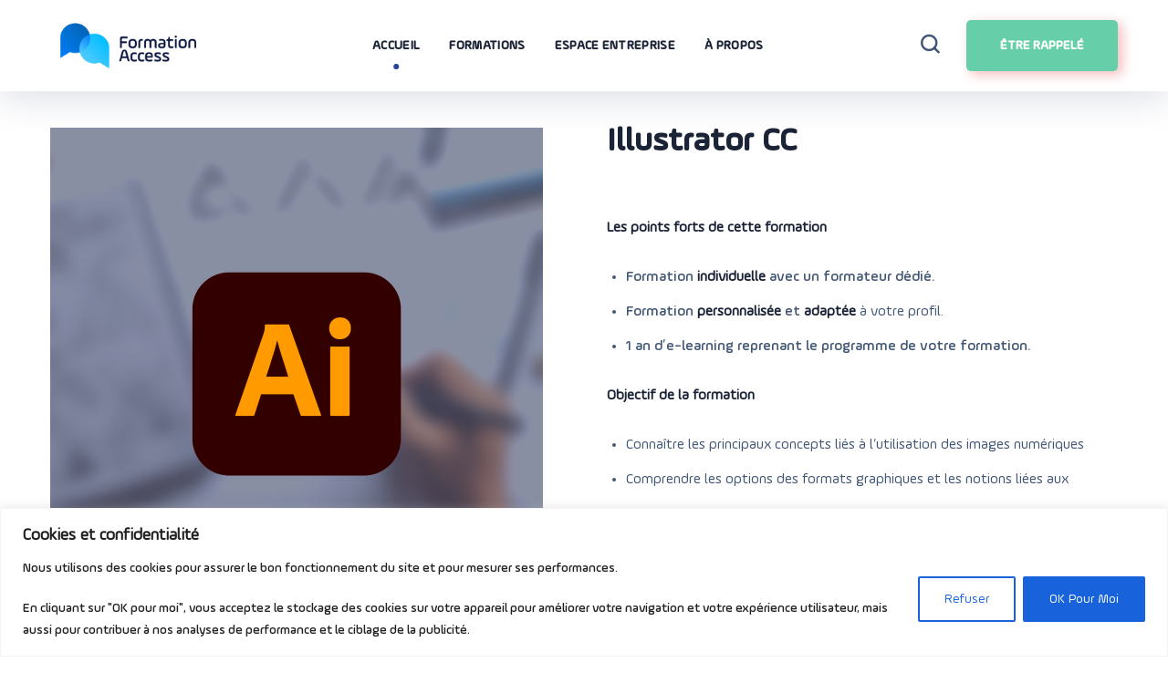

--- FILE ---
content_type: text/css
request_url: https://formationaccess.fr/wp-content/uploads/elementor/css/post-4152.css?ver=1646092729
body_size: 1586
content:
.elementor-kit-4152{--e-global-color-primary:#4b83fc;--e-global-color-secondary:#1b2336;--e-global-color-text:#415674;--e-global-color-accent:#4b83fc;--e-global-color-64a8002:#66CFA9;--e-global-color-e755c59:#3CD58E;--e-global-color-be7a912:#274396;--e-global-color-63edb9d:#D82027;--e-global-color-f465b23:#3E465D;--e-global-typography-primary-font-family:"Raleway";--e-global-typography-primary-font-weight:600;--e-global-typography-secondary-font-family:"Raleway";--e-global-typography-secondary-font-weight:600;--e-global-typography-text-font-family:"Nunito Sans";--e-global-typography-text-font-weight:400;--e-global-typography-accent-font-family:"Nunito Sans";--e-global-typography-accent-font-weight:400;font-family:"FontsFree-Net-AmpleSoftPro", Sans-serif;}.elementor-kit-4152 h1{font-family:"FontsFree-Net-AmpleSoftProMedium", Sans-serif;}.elementor-kit-4152 h2{font-family:"FontsFree-Net-AmpleSoftProMedium", Sans-serif;}.elementor-kit-4152 h3{font-family:"FontsFree-Net-AmpleSoftProMedium", Sans-serif;}.elementor-kit-4152 h4{font-family:"FontsFree-Net-AmpleSoftProMedium", Sans-serif;}.elementor-kit-4152 h5{font-family:"FontsFree-Net-AmpleSoftProMedium", Sans-serif;}.elementor-kit-4152 h6{font-family:"FontsFree-Net-AmpleSoftProMedium", Sans-serif;}.elementor-section.elementor-section-boxed > .elementor-container{max-width:1200px;}.elementor-widget:not(:last-child){margin-bottom:20px;}{}h1.entry-title{display:var(--page-title-display);}@media(max-width:1024px){.elementor-section.elementor-section-boxed > .elementor-container{max-width:1024px;}}@media(max-width:767px){.elementor-section.elementor-section-boxed > .elementor-container{max-width:767px;}}

--- FILE ---
content_type: text/css
request_url: https://formationaccess.fr/wp-content/uploads/elementor/css/post-4069.css?ver=1646092729
body_size: 4634
content:
.elementor-4069 .elementor-element.elementor-element-8a9ff99 > .elementor-container{min-height:100px;}.elementor-4069 .elementor-element.elementor-element-8a9ff99:not(.elementor-motion-effects-element-type-background), .elementor-4069 .elementor-element.elementor-element-8a9ff99 > .elementor-motion-effects-container > .elementor-motion-effects-layer{background-color:#FFFFFF;}.elementor-4069 .elementor-element.elementor-element-8a9ff99{box-shadow:0px 10px 38px 0px rgba(46.00000000000001, 63.000000000000064, 99.00000000000001, 0.15);transition:background 0.3s, border 0.3s, border-radius 0.3s, box-shadow 0.3s;z-index:1000;}.elementor-4069 .elementor-element.elementor-element-8a9ff99 > .elementor-background-overlay{transition:background 0.3s, border-radius 0.3s, opacity 0.3s;}.elementor-4069 .elementor-element.elementor-element-394d8ec .wgl-logotype-container{text-align:left;}.elementor-4069 .elementor-element.elementor-element-e24e024{display:inline-flex;width:auto;flex-grow:1;justify-content:center;}.elementor-4069 .elementor-element.elementor-element-e24e024 .primary-nav{height:99px;}.elementor-4069 .elementor-element.elementor-element-e24e024 .primary-nav > div > ul, .elementor-4069 .elementor-element.elementor-element-e24e024 .primary-nav > ul{text-transform:uppercase;}.elementor-4069 .elementor-element.elementor-element-e24e024 .primary-nav > ul > li > a{padding:0px 16px 0px 16px;color:#1b2336;}.elementor-4069 .elementor-element.elementor-element-e24e024 .primary-nav > ul{margin-left:-16px;margin-right:-16px;margin-bottom:-0px;}.elementor-4069 .elementor-element.elementor-element-e24e024 .primary-nav > ul > li:hover > a{color:var( --e-global-color-be7a912 );}.elementor-4069 .elementor-element.elementor-element-e24e024 .primary-nav > ul > li:hover > a > .menu-item__plus{color:var( --e-global-color-be7a912 );}.elementor-4069 .elementor-element.elementor-element-e24e024 .primary-nav > ul > li[class*="current"]:not(:hover) > a{color:var( --e-global-color-be7a912 );}.elementor-4069 .elementor-element.elementor-element-e24e024 .primary-nav > ul > li[class*="current"]:not(:hover) > a > .menu-item__plus{color:var( --e-global-color-be7a912 );}.elementor-4069 .elementor-element.elementor-element-e24e024 .primary-nav > div > ul ul, .elementor-4069 .elementor-element.elementor-element-e24e024 .primary-nav > ul ul{text-transform:capitalize;}.elementor-4069 .elementor-element.elementor-element-e24e024 .primary-nav ul li ul{color:#1b2336;}.elementor-4069 .elementor-element.elementor-element-e24e024 .primary-nav ul li ul li:hover > a{color:var( --e-global-color-be7a912 );}.elementor-4069 .elementor-element.elementor-element-e24e024 .primary-nav ul li ul li:hover > a > .menu-item__plus{color:var( --e-global-color-be7a912 );}.elementor-4069 .elementor-element.elementor-element-e24e024 .primary-nav ul li ul li[class*="current"]:not(:hover) > a{color:var( --e-global-color-be7a912 );}.elementor-4069 .elementor-element.elementor-element-e24e024 .primary-nav ul li ul li[class*="current"]:not(:hover) > a > .menu-item__plus{color:var( --e-global-color-be7a912 );}.elementor-4069 .elementor-element.elementor-element-e24e024 .lavalamp-object{color:var( --e-global-color-be7a912 );}.elementor-4069 .elementor-element.elementor-element-e24e024 .primary-nav ul li.mega-menu.mega-cat div.mega-menu-container ul.mega-menu.cats-horizontal > li.is-active > a,
                     .elementor-4069 .elementor-element.elementor-element-e24e024 .mobile_nav_wrapper .primary-nav > ul > li > a > span:after,
                     .elementor-4069 .elementor-element.elementor-element-e24e024 .primary-nav ul li ul li > a span:before{background-color:var( --e-global-color-be7a912 );}.elementor-4069 .elementor-element.elementor-element-56cf8e6 .wgl-search{justify-content:center;}.elementor-4069 .elementor-element.elementor-element-56cf8e6 .wgl-search:hover .header_search-button{color:var( --e-global-color-be7a912 );}.elementor-4069 .elementor-element.elementor-element-56cf8e6 > .elementor-widget-container{margin:0px 30px 0px 0px;}.elementor-4069 .elementor-element.elementor-element-17faf18 .wgl-button{text-transform:uppercase;color:#ffffff;background-color:#66CFA9;box-shadow:5px 4px 13px 0px rgba(216, 32, 39.0000000000001, 0.3);}.elementor-4069 .elementor-element.elementor-element-17faf18 .wgl-button:hover,
                    .elementor-4069 .elementor-element.elementor-element-17faf18 .wgl-button:focus{color:#ffffff;background-color:var( --e-global-color-be7a912 );}.elementor-4069 .elementor-element.elementor-element-17faf18 .wgl-button:hover{box-shadow:5px 4px 13px 0px rgba(1,126,250, 0.45);}.elementor-4069 .elementor-element.elementor-element-17faf18{width:auto;max-width:auto;}

--- FILE ---
content_type: text/css
request_url: https://formationaccess.fr/wp-content/uploads/elementor/css/post-2192.css?ver=1732017462
body_size: 14922
content:
.elementor-2192 .elementor-element.elementor-element-bd357e8:not(.elementor-motion-effects-element-type-background), .elementor-2192 .elementor-element.elementor-element-bd357e8 > .elementor-motion-effects-container > .elementor-motion-effects-layer{background-color:#0B1641;}.elementor-2192 .elementor-element.elementor-element-bd357e8{transition:background 0.3s, border 0.3s, border-radius 0.3s, box-shadow 0.3s;margin-top:0px;margin-bottom:0px;}.elementor-2192 .elementor-element.elementor-element-bd357e8 > .elementor-background-overlay{transition:background 0.3s, border-radius 0.3s, opacity 0.3s;}.elementor-2192 .elementor-element.elementor-element-19a94f7 > .elementor-element-populated{margin:0% 0% 0% 0%;--e-column-margin-right:0%;--e-column-margin-left:0%;padding:0px 0px 0px 0px;}.elementor-2192 .elementor-element.elementor-element-4860d7d .elementor-spacer-inner{height:118px;}.elementor-2192 .elementor-element.elementor-element-538f060{padding:0% 0% 0% 0%;}.elementor-2192 .elementor-element.elementor-element-b572b15 > .elementor-element-populated{margin:0px 0px 0px 0px;--e-column-margin-right:0px;--e-column-margin-left:0px;}.elementor-2192 .elementor-element.elementor-element-71fa69c .wgl-logotype-container{text-align:left;}.elementor-2192 .elementor-element.elementor-element-4ece6b8 .elementor-spacer-inner{height:24px;}.elementor-2192 .elementor-element.elementor-element-1ec3137{text-align:left;color:#BAC4E1;}.elementor-2192 .elementor-element.elementor-element-064754a .elementor-spacer-inner{height:6px;}.elementor-2192 .elementor-element.elementor-element-1959f8a .elementor-repeater-item-56451a9.elementor-social-icon{background-color:#3E4C76;}.elementor-2192 .elementor-element.elementor-element-1959f8a .elementor-repeater-item-56451a9.elementor-icon:hover{background-color:#1DA1F2;}.elementor-2192 .elementor-element.elementor-element-1959f8a .elementor-repeater-item-079bd69.elementor-social-icon{background-color:#3E4C76;}.elementor-2192 .elementor-element.elementor-element-1959f8a .elementor-repeater-item-079bd69.elementor-icon:hover{background-color:#C32AA3;}.elementor-2192 .elementor-element.elementor-element-1959f8a .elementor-repeater-item-fc550f5.elementor-social-icon{background-color:#3E4C76;}.elementor-2192 .elementor-element.elementor-element-1959f8a .elementor-repeater-item-fc550f5.elementor-icon:hover{background-color:#0077B5;}.elementor-2192 .elementor-element.elementor-element-1959f8a .elementor-repeater-item-75687fd.elementor-social-icon{background-color:#3E4C76;}.elementor-2192 .elementor-element.elementor-element-1959f8a .elementor-repeater-item-75687fd.elementor-icon:hover{background-color:#D00000;}.elementor-2192 .elementor-element.elementor-element-1959f8a{text-align:center;}.elementor-2192 .elementor-element.elementor-element-1959f8a .elementor-icon{font-size:13px;padding:10px;border-radius:50% 50% 50% 50%;}.elementor-2192 .elementor-element.elementor-element-1959f8a .elementor-icon:not(:last-child){margin-right:15px;}.elementor-2192 .elementor-element.elementor-element-5c93c0f{text-align:center;}.elementor-2192 .elementor-element.elementor-element-13f11d7 > .elementor-element-populated{margin:0px 0px 0px 48px;--e-column-margin-right:0px;--e-column-margin-left:48px;}.elementor-2192 .elementor-element.elementor-element-1ee84f0 .elementor-spacer-inner{height:37px;}.elementor-2192 .elementor-element.elementor-element-1a8aea7 .elementor-heading-title{color:#FFFFFF;font-size:18px;text-transform:uppercase;}.elementor-2192 .elementor-element.elementor-element-867d38e .elementor-spacer-inner{height:10px;}.elementor-2192 .elementor-element.elementor-element-5918d98 .media-wrapper .elementor-icon{font-size:20px;margin:10px 20px 0px 0px;}.elementor-2192 .elementor-element.elementor-element-5918d98.elementor-view-stacked .elementor-icon{background-color:var( --e-global-color-64a8002 );}.elementor-2192 .elementor-element.elementor-element-5918d98.elementor-view-framed .elementor-icon,
                     .elementor-2192 .elementor-element.elementor-element-5918d98.elementor-view-default .elementor-icon{color:var( --e-global-color-64a8002 );border-color:var( --e-global-color-64a8002 );}.elementor-2192 .elementor-element.elementor-element-5918d98.elementor-view-framed .elementor-icon svg,
                     .elementor-2192 .elementor-element.elementor-element-5918d98.elementor-view-default .elementor-icon svg{fill:var( --e-global-color-64a8002 );border-color:var( --e-global-color-64a8002 );}.elementor-2192 .elementor-element.elementor-element-5918d98.elementor-view-stacked:hover .elementor-icon{background-color:var( --e-global-color-primary );}.elementor-2192 .elementor-element.elementor-element-5918d98.elementor-view-framed:hover .elementor-icon,
                     .elementor-2192 .elementor-element.elementor-element-5918d98.elementor-view-default:hover .elementor-icon{color:var( --e-global-color-primary );border-color:var( --e-global-color-primary );}.elementor-2192 .elementor-element.elementor-element-5918d98.elementor-view-framed:hover .elementor-icon svg,
                     .elementor-2192 .elementor-element.elementor-element-5918d98.elementor-view-default:hover .elementor-icon svg{fill:var( --e-global-color-primary );}.elementor-2192 .elementor-element.elementor-element-5918d98 .wgl-infobox_title{margin:0px 0px 10px 0px;color:#232323;}.elementor-2192 .elementor-element.elementor-element-5918d98 .elementor-widget-container:hover .wgl-infobox_title{color:#017EFA;}.elementor-2192 .elementor-element.elementor-element-5918d98 .wgl-infobox_title-add{color:#017EFA;}.elementor-2192 .elementor-element.elementor-element-5918d98 .elementor-widget-container:hover .wgl-infobox_title-add{color:#017EFA;}.elementor-2192 .elementor-element.elementor-element-5918d98 .wgl-infobox_content{color:#FFFFFF;}.elementor-2192 .elementor-element.elementor-element-5918d98 .elementor-widget-container{transition:0.4s;}.elementor-2192 .elementor-element.elementor-element-5918d98{width:250px;max-width:250px;}.elementor-2192 .elementor-element.elementor-element-ce3d94c .elementor-spacer-inner{height:17px;}.elementor-2192 .elementor-element.elementor-element-cbffa38 .media-wrapper .elementor-icon{font-size:24px;margin:5px 20px 0px 0px;}.elementor-2192 .elementor-element.elementor-element-cbffa38.elementor-view-stacked .elementor-icon{background-color:var( --e-global-color-64a8002 );}.elementor-2192 .elementor-element.elementor-element-cbffa38.elementor-view-framed .elementor-icon,
                     .elementor-2192 .elementor-element.elementor-element-cbffa38.elementor-view-default .elementor-icon{color:var( --e-global-color-64a8002 );border-color:var( --e-global-color-64a8002 );}.elementor-2192 .elementor-element.elementor-element-cbffa38.elementor-view-framed .elementor-icon svg,
                     .elementor-2192 .elementor-element.elementor-element-cbffa38.elementor-view-default .elementor-icon svg{fill:var( --e-global-color-64a8002 );border-color:var( --e-global-color-64a8002 );}.elementor-2192 .elementor-element.elementor-element-cbffa38.elementor-view-stacked:hover .elementor-icon{background-color:var( --e-global-color-primary );}.elementor-2192 .elementor-element.elementor-element-cbffa38.elementor-view-framed:hover .elementor-icon,
                     .elementor-2192 .elementor-element.elementor-element-cbffa38.elementor-view-default:hover .elementor-icon{color:var( --e-global-color-primary );border-color:var( --e-global-color-primary );}.elementor-2192 .elementor-element.elementor-element-cbffa38.elementor-view-framed:hover .elementor-icon svg,
                     .elementor-2192 .elementor-element.elementor-element-cbffa38.elementor-view-default:hover .elementor-icon svg{fill:var( --e-global-color-primary );}.elementor-2192 .elementor-element.elementor-element-cbffa38 .wgl-infobox_title{margin:0px 0px 10px 0px;color:#232323;}.elementor-2192 .elementor-element.elementor-element-cbffa38 .elementor-widget-container:hover .wgl-infobox_title{color:#017EFA;}.elementor-2192 .elementor-element.elementor-element-cbffa38 .wgl-infobox_title-add{color:#017EFA;}.elementor-2192 .elementor-element.elementor-element-cbffa38 .elementor-widget-container:hover .wgl-infobox_title-add{color:#017EFA;}.elementor-2192 .elementor-element.elementor-element-cbffa38 .wgl-infobox_content{color:#FFFFFF;}.elementor-2192 .elementor-element.elementor-element-cbffa38 .elementor-widget-container{transition:0.4s;}.elementor-2192 .elementor-element.elementor-element-cbffa38{width:250px;max-width:250px;}.elementor-2192 .elementor-element.elementor-element-4dc41f2 .elementor-spacer-inner{height:17px;}.elementor-2192 .elementor-element.elementor-element-1825d3c .media-wrapper .elementor-icon{font-size:24px;margin:5px 20px 0px 0px;}.elementor-2192 .elementor-element.elementor-element-1825d3c.elementor-view-stacked .elementor-icon{background-color:var( --e-global-color-64a8002 );}.elementor-2192 .elementor-element.elementor-element-1825d3c.elementor-view-framed .elementor-icon,
                     .elementor-2192 .elementor-element.elementor-element-1825d3c.elementor-view-default .elementor-icon{color:var( --e-global-color-64a8002 );border-color:var( --e-global-color-64a8002 );}.elementor-2192 .elementor-element.elementor-element-1825d3c.elementor-view-framed .elementor-icon svg,
                     .elementor-2192 .elementor-element.elementor-element-1825d3c.elementor-view-default .elementor-icon svg{fill:var( --e-global-color-64a8002 );border-color:var( --e-global-color-64a8002 );}.elementor-2192 .elementor-element.elementor-element-1825d3c.elementor-view-stacked:hover .elementor-icon{background-color:var( --e-global-color-primary );}.elementor-2192 .elementor-element.elementor-element-1825d3c.elementor-view-framed:hover .elementor-icon,
                     .elementor-2192 .elementor-element.elementor-element-1825d3c.elementor-view-default:hover .elementor-icon{color:var( --e-global-color-primary );border-color:var( --e-global-color-primary );}.elementor-2192 .elementor-element.elementor-element-1825d3c.elementor-view-framed:hover .elementor-icon svg,
                     .elementor-2192 .elementor-element.elementor-element-1825d3c.elementor-view-default:hover .elementor-icon svg{fill:var( --e-global-color-primary );}.elementor-2192 .elementor-element.elementor-element-1825d3c .wgl-infobox_title{margin:0px 0px 10px 0px;color:#232323;}.elementor-2192 .elementor-element.elementor-element-1825d3c .elementor-widget-container:hover .wgl-infobox_title{color:#017EFA;}.elementor-2192 .elementor-element.elementor-element-1825d3c .wgl-infobox_title-add{color:#017EFA;}.elementor-2192 .elementor-element.elementor-element-1825d3c .elementor-widget-container:hover .wgl-infobox_title-add{color:#017EFA;}.elementor-2192 .elementor-element.elementor-element-1825d3c .wgl-infobox_content{color:#FFFFFF;}.elementor-2192 .elementor-element.elementor-element-1825d3c .elementor-widget-container{transition:0.4s;}.elementor-2192 .elementor-element.elementor-element-1825d3c{width:250px;max-width:250px;}.elementor-2192 .elementor-element.elementor-element-ed68bad > .elementor-element-populated{margin:0px 0px 0px 100px;--e-column-margin-right:0px;--e-column-margin-left:100px;}.elementor-2192 .elementor-element.elementor-element-33d8806 .elementor-spacer-inner{height:37px;}.elementor-2192 .elementor-element.elementor-element-cf991a2 .elementor-heading-title{color:#FFFFFF;font-size:18px;text-transform:uppercase;}.elementor-2192 .elementor-element.elementor-element-c9785a6 .elementor-spacer-inner{height:10px;}.elementor-2192 .elementor-element.elementor-element-0176e0f{text-align:left;}.elementor-2192 .elementor-element.elementor-element-0a6d96b .elementor-spacer-inner{height:88px;}.elementor-2192 .elementor-element.elementor-element-4d68e74{--divider-border-style:solid;--divider-color:#FFFFFF26;--divider-border-width:1px;}.elementor-2192 .elementor-element.elementor-element-4d68e74 .elementor-divider-separator{width:100%;}.elementor-2192 .elementor-element.elementor-element-4d68e74 .elementor-divider{padding-top:15px;padding-bottom:15px;}.elementor-2192 .elementor-element.elementor-element-4d68e74 > .elementor-widget-container{margin:0px 15px 0px 15px;}.elementor-2192 .elementor-element.elementor-element-af5ef9b{margin-top:-11px;margin-bottom:0px;}.elementor-bc-flex-widget .elementor-2192 .elementor-element.elementor-element-99e0271.elementor-column .elementor-widget-wrap{align-items:center;}.elementor-2192 .elementor-element.elementor-element-99e0271.elementor-column.elementor-element[data-element_type="column"] > .elementor-widget-wrap.elementor-element-populated{align-content:center;align-items:center;}.elementor-2192 .elementor-element.elementor-element-1a110bc .elementor-heading-title{color:#ADB9DB;font-size:16px;font-weight:300;}.elementor-bc-flex-widget .elementor-2192 .elementor-element.elementor-element-c29335b.elementor-column .elementor-widget-wrap{align-items:center;}.elementor-2192 .elementor-element.elementor-element-c29335b.elementor-column.elementor-element[data-element_type="column"] > .elementor-widget-wrap.elementor-element-populated{align-content:center;align-items:center;}.elementor-2192 .elementor-element.elementor-element-40a9fcd{text-align:right;color:#ADB9DB;}.elementor-2192 .elementor-element.elementor-element-1e5f1e0 .elementor-spacer-inner{height:23px;}@media(max-width:1024px){.elementor-2192 .elementor-element.elementor-element-1ee84f0 .elementor-spacer-inner{height:53px;}.elementor-2192 .elementor-element.elementor-element-ed68bad > .elementor-element-populated{margin:50px 0px 0px 0px;--e-column-margin-right:0px;--e-column-margin-left:0px;}.elementor-2192 .elementor-element.elementor-element-33d8806 .elementor-spacer-inner{height:0px;}.elementor-2192 .elementor-element.elementor-element-40a9fcd{text-align:left;}.elementor-2192 .elementor-element.elementor-element-40a9fcd > .elementor-widget-container{margin:10px 0px 0px 0px;}}@media(min-width:768px){.elementor-2192 .elementor-element.elementor-element-b572b15{width:40%;}.elementor-2192 .elementor-element.elementor-element-13f11d7{width:29.489%;}.elementor-2192 .elementor-element.elementor-element-ed68bad{width:30.175%;}}@media(max-width:1024px) and (min-width:768px){.elementor-2192 .elementor-element.elementor-element-b572b15{width:100%;}.elementor-2192 .elementor-element.elementor-element-13f11d7{width:50%;}.elementor-2192 .elementor-element.elementor-element-ed68bad{width:50%;}.elementor-2192 .elementor-element.elementor-element-99e0271{width:100%;}.elementor-2192 .elementor-element.elementor-element-c29335b{width:100%;}}@media(max-width:767px){.elementor-2192 .elementor-element.elementor-element-b572b15 > .elementor-element-populated{margin:0px 0px 0px 0px;--e-column-margin-right:0px;--e-column-margin-left:0px;}.elementor-2192 .elementor-element.elementor-element-13f11d7 > .elementor-element-populated{margin:50px 0px 0px 0px;--e-column-margin-right:0px;--e-column-margin-left:0px;}}

--- FILE ---
content_type: text/css
request_url: https://formationaccess.fr/wp-content/themes/unicoach/css/pluggable/gutenberg.css?ver=6.9
body_size: 3667
content:
p + .alignfull,
p + .alignwide {
  margin-top: 2em;
}

main .alignfull {
  max-width: calc(100% + 40px);
  margin-left: -20px;
  margin-right: -20px;
}
main .alignfull,
main .alignfull img {
  width: 100vw;
}
main .alignfull .wp-block-column {
  padding: 0 5px;
}
main .alignfull > figcaption {
  margin-left: auto;
  margin-right: auto;
  width: -moz-fit-content;
  width: fit-content;
}
main .alignwide {
  max-width: calc(100vw - 50px);
  margin-left: -25px;
  margin-right: -25px;
  width: auto;
}
main .alignnone {
  margin-right: auto;
  margin-left: auto;
}
main .sidebar > :last-child {
  margin-bottom: 50px;
}
main .format-no_featured .alignfull {
  max-width: calc(100% + 80px);
  margin-left: -40px;
  margin-right: -40px;
}
main .format-no_featured .alignfull.wp-block-image, main .format-no_featured .alignfull.wp-block-cover, main .format-no_featured .alignfull.wp-block-gallery, main .format-no_featured .alignfull.wp-block-embed {
  max-width: calc(100% + 100px);
  margin-left: -50px;
  margin-right: -50px;
}

.single main .sidebar_left .alignwide, .single main .sidebar_right .alignwide {
  margin-left: -10px;
  margin-right: -10px;
  max-width: calc(100% + 20px);
}
.single main .sidebar_left .alignfull, .single main .sidebar_right .alignfull {
  margin-left: -20px;
  margin-right: -20px;
  max-width: calc(100% + 40px);
}
.single main .sidebar_left .alignfull img, .single main .sidebar_right .alignfull img {
  width: 100%;
}

.aligncenter {
  display: block;
  margin-left: auto;
  margin-right: auto;
}

.alignleft {
  float: left;
  margin: 0 30px 30px 0;
}

.alignright {
  float: right;
  margin: 0 0 10px 30px;
}

.wp-caption.aligncenter {
  margin-left: auto;
  margin-right: auto;
}

.wp-block-cover,
.wp-block-button,
p + .alignfull,
p + .alignwide {
  margin-top: 2rem;
  margin-bottom: 2rem;
}

.wp-block-cover.alignleft,
.wp-block-button.alignleft {
  margin-right: 2rem;
  margin-top: 0;
}
.wp-block-cover.alignright,
.wp-block-button.alignright {
  margin-left: 2rem;
  margin-top: 0;
}

.wp-block-cover,
.wp-block-button,
p + .alignfull,
p + .alignwide {
  margin-top: 2rem;
  margin-bottom: 2rem;
}

.wp-block-cover.alignleft,
.wp-block-button.alignleft {
  margin-right: 2rem;
  margin-top: 0;
}
.wp-block-cover.alignright,
.wp-block-button.alignright {
  margin-left: 2rem;
  margin-top: 0;
}

.wp-block-quote, .wp-block-quote.is-large, .wp-block-quote.is-style-large {
  margin-bottom: 2rem;
}
.wp-block-quote.is-large, .wp-block-quote.is-style-large {
  padding-top: 62px;
}
.wp-block-quote.is-large p, .wp-block-quote.is-style-large p {
  font-size: 1.15em;
}
.wp-block-quote.is-large p:first-child, .wp-block-quote.is-style-large p:first-child {
  margin-top: -0.16em;
}
.wp-block-quote.is-large cite, .wp-block-quote.is-style-large cite {
  font-size: 0.9em;
}

.blog-post_text blockquote,
#comments .comment_content blockquote {
  margin-bottom: 2rem;
}

.blog-post_content .wp-block-cover .wp-block-cover-image-text, .blog-post_content .wp-block-cover-image .wp-block-cover-image-text,
.blog-post_content .wp-block-cover .wp-block-cover-text, .blog-post_content .wp-block-cover-image .wp-block-cover-text,
.blog-post_content .wp-block-cover h2, .blog-post_content .wp-block-cover-image h2 {
  color: #ffffff;
}

.wp-block-group {
  margin-top: 1rem;
  margin-bottom: 1rem;
}
.wp-block-group.has-background {
  padding: 2rem;
}
.wp-block-group p:last-child {
  margin-bottom: 0;
}

.wp-block-gallery {
  margin-bottom: 16px;
}
.wp-block-gallery li.blocks-gallery-item {
  padding-left: 0;
  margin-bottom: 16px;
}
.wp-block-gallery li.blocks-gallery-item figcaption {
  line-height: 1.5;
}
.wp-block-gallery.alignwide {
  clear: both;
}

.wp-block-search__button {
  font-size: 13px;
  color: #ffffff;
}

--- FILE ---
content_type: text/css
request_url: https://formationaccess.fr/wp-content/themes/unicoach/css/pluggable/woocommerce.css?ver=6.9
body_size: 108355
content:
@charset "UTF-8";
/*================

##Woocommerce Plugin
    #Header Elements
    #Catalog
    #Pagination
    #Tabs
    #Single
    #Respond
    #Cart
    #Checkout
    #My Account
    #Order
    #Responsive
    #Dynamic

=================*/
.wgl-theme-header .mini-cart {
  display: inline-block;
  position: relative;
}
.wgl-theme-header .mini-cart .mini_cart-overlay {
  position: fixed;
  z-index: 1;
  top: 0;
  left: 0;
  width: 100%;
  height: 100%;
  background: transparent;
  opacity: 0;
  visibility: hidden;
  transition: 0.4s;
}
.wgl-theme-header .mini-cart a {
  color: inherit;
  cursor: pointer;
}
.wgl-theme-header .mini-cart a.woo_icon {
  display: flex;
  align-items: center;
  height: 100%;
  font-size: 20px;
  font-weight: 700;
}
.wgl-theme-header .mini-cart:hover svg line.st_transform-left {
  transform: rotate(-60deg);
}
.wgl-theme-header .mini-cart:hover svg line.st_transform-right {
  transform: rotate(60deg);
}
.wgl-theme-header .mini-cart.open_cart .mini_cart-overlay {
  background: #000000;
  visibility: visible;
  opacity: 0.4;
}
.wgl-theme-header .mini-cart.open_cart .woo_mini_cart {
  transform: translateX(0);
}
.wgl-theme-header .mini-cart .woo_mini_cart:before {
  content: "";
  position: absolute;
  width: 100%;
  height: 38px;
  top: -38px;
  left: 0;
  right: 0;
}
.wgl-theme-header .mini-cart .header_cart-button {
  display: inline-block;
  vertical-align: middle;
  cursor: pointer;
  width: 26px;
  height: 32px;
  margin-top: 0;
  position: relative;
}
.wgl-theme-header .mini-cart .header_cart-button svg {
  transition: 0.3s;
}
.wgl-theme-header .mini-cart .header_cart-button svg g path {
  fill: currentColor !important;
}
.wgl-theme-header .mini-cart .header_cart-button svg .st0 {
  stroke: currentColor !important;
  transform-origin: bottom left;
  transform-box: fill-box;
  transition: all 0.45s ease;
}
.wgl-theme-header .mini-cart .header_cart-button svg .st0.st_transform-right {
  transform-origin: bottom right;
}
.wgl-theme-header .mini-cart .header_cart-button svg line {
  stroke: currentColor !important;
}
.wgl-theme-header .mini-cart .woocommerce-mini-cart.cart_list.product_list_widget li {
  text-align: left;
  list-style: none;
}
.wgl-theme-header .mini-cart .woocommerce-mini-cart.cart_list.product_list_widget li:after {
  content: "";
  display: block;
  height: 0;
  clear: both;
}
.wgl-theme-header .mini-cart .woocommerce-mini-cart.cart_list.product_list_widget li:first-child {
  margin-top: 0;
}
.wgl-theme-header .mini-cart .woocommerce-mini-cart.cart_list.product_list_widget li:last-child {
  margin-bottom: 0;
}
.wgl-theme-header .woocommerce .woo_mini_cart {
  position: fixed;
  z-index: 100000;
  top: 15px;
  right: 15px;
  width: 375px;
  min-height: 20%;
  max-height: calc(100% - 30px);
  border-radius: 10px;
  padding: 34px 34px 24px;
  text-align: center;
  box-shadow: 11px 10px 38px 0 rgba(46, 63, 99, 0.15);
  box-sizing: border-box;
  overflow-x: hidden;
  overflow-y: scroll;
  overscroll-behavior-y: contain;
  transform: translateX(calc(100% + 20px));
  transition: 0.3s ease-in;
  scrollbar-width: none;
}
.wgl-theme-header .woocommerce .woo_mini_cart::-webkit-scrollbar {
  display: none;
}
.wgl-theme-header .woocommerce .woo_mini_cart ul {
  margin: 0;
  padding: 0;
}
.wgl-theme-header .woocommerce .woo_mini_cart .mini_cart_title {
  display: flex;
  justify-content: space-between;
  align-items: baseline;
  margin-bottom: 44px;
  border-bottom: 1px solid #e5e5e5;
  padding-bottom: 18px;
  text-align: left;
  text-transform: capitalize;
}
.wgl-theme-header .woocommerce .woo_mini_cart .mini_cart_title h4 {
  font-size: 24px;
}
.wgl-theme-header .woocommerce .woo_mini_cart .close_mini_cart:after {
  content: "\f169";
  padding-left: 10px;
  font-family: flaticon;
  font-size: 13px;
  line-height: 0;
  color: #c2c2c2;
  text-rendering: auto;
  box-shadow: none;
  -webkit-font-smoothing: antialiased;
  -moz-osx-font-smoothing: grayscale;
  cursor: pointer;
  transition: 0.3s;
}
.wgl-theme-header .woocommerce .woo_mini_cart .total strong {
  color: inherit;
}
.wgl-theme-header .woocommerce .woo_mini_cart .buttons .button {
  margin: 0 0 10px;
  border: unset;
  color: #ffffff;
}
.wgl-theme-header .woocommerce .woo_mini_cart .buttons .button.checkout:hover {
  color: #ffffff;
}
.wgl-theme-header .woocommerce .woo_mini_cart .mini_cart_item dl.variation {
  display: flex;
  margin: 0;
  padding-top: 3px;
}
.wgl-theme-header .woocommerce .woo_mini_cart .mini_cart_item dt.variation-Size {
  padding-right: 5px;
}
.wgl-theme-header .woocommerce .woo_mini_cart .mini_cart_item dd.variation-Size {
  margin: 0;
}
.wgl-theme-header .woocommerce .woo_mini_cart .blockUI.blockOverlay {
  background-color: transparent !important;
}
.wgl-theme-header .woo_mini-count {
  position: relative;
}
.wgl-theme-header .woo_mini-count span {
  display: inline-block;
  position: absolute;
  z-index: 1;
  right: calc(100% - 9px);
  bottom: 0;
  height: 18px;
  min-width: 18px;
  margin-top: 1px;
  border-radius: 18px;
  padding: 0 5px;
  font-style: normal;
  font-size: 10px;
  line-height: 19px;
  font-weight: 600;
  color: #ffffff;
  text-align: center;
  vertical-align: middle;
  -webkit-backface-visibility: hidden;
  backface-visibility: hidden;
  transition: 0.4s;
}
.wgl-theme-header .woo_mini-count:not(:empty) {
  margin-left: 10px;
}

/* ==================== ##Shop - Catalog ==================== */
.wgl-woocommerce-sorting {
  display: flex;
  justify-content: center;
  align-items: center;
  flex-wrap: wrap;
  margin-bottom: 19px;
}
.wgl-woocommerce-sorting:after {
  display: block;
  height: 0;
  content: "";
  clear: both;
}

.wgl-products-catalog {
  margin-bottom: 60px;
}

.wgl-products-catalog,
.wgl-products-related {
  clear: both;
}

.woocommerce .woocommerce-result-count,
.woocommerce-page .woocommerce-result-count {
  width: 50%;
  margin: 0 0 30px;
  font-size: 13px;
  font-weight: 700;
  text-transform: uppercase;
}
.woocommerce .woocommerce-ordering,
.woocommerce-page .woocommerce-ordering {
  float: left;
  width: 50%;
  text-align: right;
  margin-bottom: 0;
}
.woocommerce .woocommerce-ordering .select__field,
.woocommerce-page .woocommerce-ordering .select__field {
  border: unset;
}
.woocommerce .woocommerce-ordering .select__field select,
.woocommerce-page .woocommerce-ordering .select__field select {
  float: right;
  display: block;
  width: 270px;
  max-width: 100%;
  margin: 0;
  outline: none;
  color: inherit;
  -webkit-appearance: none;
  appearance: none;
}

.woo_product_post_media {
  margin: 0;
}

ul.wgl-products,
.woocommerce .products ul.wgl-products {
  display: flex;
  flex-flow: row wrap;
  align-items: flex-start;
  margin-left: 0;
  margin-right: -30px;
  padding: 0;
}
@keyframes wgl_fadeInUp {
  0% {
    opacity: 0;
    transform: translate3d(0, 40px, 0);
  }
  100% {
    opacity: 1;
    transform: translate3d(0, 0, 0);
  }
}
ul.wgl-products.animated_products li,
.woocommerce .products ul.wgl-products.animated_products li {
  opacity: 0;
  transform: translate3d(0, 20px, 0);
}
ul.wgl-products.animated_products li.visible_item,
.woocommerce .products ul.wgl-products.animated_products li.visible_item {
  animation-fill-mode: both;
  animation-name: wgl_fadeInUp;
  animation-duration: 0.3s;
}
ul.wgl-products li,
.woocommerce .products ul.wgl-products li {
  display: flex;
  align-items: center;
  flex-flow: column nowrap;
  margin: 0 30px 30px 0;
  padding: 0;
  border-radius: 10px;
}
ul.wgl-products li:after,
.woocommerce .products ul.wgl-products li:after {
  content: "";
  position: absolute;
  top: 0;
  right: 0;
  bottom: 0;
  left: 0;
  display: block;
  pointer-events: none;
  border-radius: inherit;
  box-shadow: inset 0 0 0 1px #d6d5d7, 11px 10px 10px 0 rgba(46, 63, 99, 0);
  transition: box-shadow 0.3s;
}
ul.wgl-products li:hover:after,
.woocommerce .products ul.wgl-products li:hover:after {
  box-shadow: inset 0 0 0 0 #d6d5d7, 11px 10px 38px 0 rgba(46, 63, 99, 0.15);
}
ul.wgl-products li:hover .woo_product_content,
.woocommerce .products ul.wgl-products li:hover .woo_product_content {
  filter: blur(12px);
  opacity: 0;
}
ul.wgl-products li .woo_product_image,
.woocommerce .products ul.wgl-products li .woo_product_image {
  display: flex;
  justify-content: center;
  border: unset;
  transition: inherit;
}
ul.wgl-products .woo_product_content,
.woocommerce .products ul.wgl-products .woo_product_content {
  width: 100%;
  padding: 9px 12px 25px;
  text-align: center;
  filter: blur(0);
  opacity: 1;
  transition: 0.3s;
}
ul.wgl-products .woocommerce-loop-product__title,
.woocommerce .products ul.wgl-products .woocommerce-loop-product__title {
  position: relative;
  font-size: 18px;
  line-height: 1.5;
  font-weight: 600;
}
ul.wgl-products .woocommerce-loop-product__title a,
.woocommerce .products ul.wgl-products .woocommerce-loop-product__title a {
  font-family: inherit;
  font-size: inherit;
  line-height: inherit;
  font-weight: inherit;
}
ul.wgl-products .woocommerce-loop-category__title,
.woocommerce .products ul.wgl-products .woocommerce-loop-category__title {
  font-size: 20px;
  line-height: 1.7;
  font-weight: 700;
  letter-spacing: 0.02em;
  text-align: center;
  margin-top: 14px;
  margin-bottom: 9px;
  transition: color 0.4s;
}
ul.wgl-products .woocommerce-loop-category__title mark,
.woocommerce .products ul.wgl-products .woocommerce-loop-category__title mark {
  color: #b7b7b7;
  background-color: unset;
}
ul.wgl-products li.product-category img,
.woocommerce .products ul.wgl-products li.product-category img {
  border-radius: 10px;
}
ul.wgl-products .star-rating,
.woocommerce .products ul.wgl-products .star-rating {
  display: none;
  float: none;
  width: 6.4em;
  margin: 0.5em auto 0.2em;
  font-size: 12px;
  line-height: 1;
  letter-spacing: 3px;
}
ul.wgl-products .star-rating:before,
.woocommerce .products ul.wgl-products .star-rating:before {
  content: "SSSSS";
  color: #bfc9cd;
}
ul.wgl-products .star-rating span:before,
.woocommerce .products ul.wgl-products .star-rating span:before {
  color: #fea417;
}
ul.wgl-products .price,
.woocommerce .products ul.wgl-products .price {
  display: block;
  margin-top: 4px;
  font-size: 16px;
  line-height: 1.5;
  font-weight: 700;
}
ul.wgl-products .price del,
.woocommerce .products ul.wgl-products .price del {
  margin-right: 7px;
  opacity: 1;
}

.woocommerce .woocommerce-product-rating .star-rating {
  width: 6.4em;
  font-size: 15px;
  margin-top: -0.17em;
  margin-right: 0.5em;
  margin-left: 0;
}
.woocommerce .star-rating {
  width: 6.4em;
  margin-top: 0.17em;
  font-size: 13px;
  line-height: 1;
  letter-spacing: 0.27em;
  margin-left: 0.5em;
}
.woocommerce .star-rating:before,
.woocommerce .star-rating span:before {
  content: "SSSSS";
  color: #bfc9cd;
}
.woocommerce .star-rating span:before,
.woocommerce .star-rating span span:before {
  color: #fea417;
}

.columns-4 ul.wgl-products li {
  width: calc(25% - 30px);
}

.columns-3 ul.wgl-products li {
  width: calc(33.33333% - 30px);
}

.columns-2 ul.wgl-products li {
  width: calc(50% - 30px);
}

.columns-1 ul.wgl-products li {
  width: calc(100% - 30px);
}

ul.wgl-products li.product {
  transition: 0.4s;
}
ul.wgl-products li.product .picture {
  position: relative;
  padding: 15px 15px 10px;
  text-align: center;
  overflow: hidden;
}
ul.wgl-products li.product .picture .woo_post-link {
  display: block;
  position: relative;
  font-size: 0;
  line-height: 0;
}
ul.wgl-products li.product .picture img {
  border-radius: 10px;
  transition: opacity 0.7s, transform 0.6s;
}
ul.wgl-products li.product .picture img.attachment-shop_catalog {
  position: absolute;
  top: 0;
  left: 0;
  right: auto;
  pointer-events: none;
  opacity: 0;
}
ul.wgl-products li.product:hover .picture:not(.no_effects) img.attachment-shop_catalog {
  opacity: 1;
  pointer-events: inherit;
  transform: translateZ(0) translateY(0) !important;
}
ul.wgl-products li.product:hover a.button,
ul.wgl-products li.product a.button.loading {
  opacity: 1;
  visibility: visible;
  transform: translateY(0);
}
ul.wgl-products li.product a.button,
ul.wgl-products li.product a.wc-forward {
  display: inline-flex;
  position: absolute;
  bottom: 26px;
  right: auto;
  left: auto;
  max-width: calc(100% - 30px);
  margin: auto;
  border-radius: 5px;
  padding: 10px 25px;
  border: unset;
  font-size: 14px;
  line-height: 30px;
  font-weight: bold;
  color: #ffffff;
  text-align: center;
  text-transform: uppercase;
  opacity: 0;
  z-index: 2;
  transform: translateY(15px);
  transition: 0.3s;
}
ul.wgl-products li.product a.button:before,
ul.wgl-products li.product a.wc-forward:before {
  content: "\f12d";
  font-family: "Flaticon";
  font-size: 10px;
  margin-right: 7px;
  line-height: 28px;
  align-items: center;
  opacity: 1;
  transition: opacity 0.3s, margin-right 0.3s;
}
ul.wgl-products li.product a.button:after,
ul.wgl-products li.product a.wc-forward:after {
  font-family: "Font Awesome 5 Free";
  content: "\f2f9";
  position: relative;
  top: auto;
  right: auto;
  order: -1;
  display: inline-block;
  width: 0;
  height: 0;
  margin: 0;
  transform-origin: 7px 14.5px;
  line-height: 30px;
  opacity: 0;
  font-size: 14px;
  font-weight: 600;
  color: inherit;
  -webkit-font-smoothing: antialiased;
  -moz-osx-font-smoothing: grayscale;
  transition: all 0.3s;
}
ul.wgl-products li.product a.button.loading,
ul.wgl-products li.product a.wc-forward.loading {
  padding: 10px 25px;
}
ul.wgl-products li.product a.button.loading:before,
ul.wgl-products li.product a.wc-forward.loading:before {
  opacity: 0;
  margin-right: 0;
}
ul.wgl-products li.product a.button.loading:after,
ul.wgl-products li.product a.wc-forward.loading:after {
  margin: 0 13px 0 0;
}
ul.wgl-products li.product.product .product_type_variable:before {
  font-family: "Font Awesome 5 Free";
  content: "\f03a";
  font-size: 15px;
}
ul.wgl-products li.product.product .product_type_external:before {
  font-family: "Font Awesome 5 Free";
  content: "\f360";
  font-size: 18px;
}
ul.wgl-products li.product.product .product_type_grouped:before {
  display: none;
}
ul.wgl-products li.product a.button.added {
  opacity: 1;
  transform: translateY(0);
  animation: wc_fade_out 0.3s 1.8s forwards;
}
ul.wgl-products li.product a.button.added:before {
  content: "\f133";
  font-size: 14px;
}
ul.wgl-products li.product a.button.added:after {
  display: none;
}
ul.wgl-products li.product a.button.added + .added_to_cart {
  visibility: visible;
}
ul.wgl-products li.product a.button.added + .added_to_cart:before {
  content: "\f124";
  font-size: 16px;
}
ul.wgl-products li.product a.button.added ~ .woo_product_content {
  filter: blur(12px);
  opacity: 0;
}
ul.wgl-products li.product a.button.loading:after {
  opacity: 1;
  animation: wc_fade_in 1.2s forwards, fa-spin 2s infinite linear;
}
ul.wgl-products li.product a.button.loading ~ .woo_product_content {
  filter: blur(12px);
  opacity: 0;
}
ul.wgl-products li.product a.wc-forward {
  animation: wc_slide_right 0.6s 2s forwards;
}
@keyframes fa-spin {
  0% {
    transform: rotate(0turn);
  }
  100% {
    transform: rotate(1turn);
  }
}
@keyframes wc_slide_right {
  0% {
    opacity: 0;
    transform: translateY(15px);
  }
  100% {
    opacity: 1;
    transform: translateY(0);
  }
}
@keyframes wc_fade_out {
  0% {
    opacity: 1;
    transform: translateY(0);
  }
  100% {
    z-index: -1;
    opacity: 0;
    transform: translateY(15px);
  }
}
@keyframes wc_fade_in {
  0% {
    opacity: 0;
  }
  100% {
    opacity: 1;
  }
}

.woocommerce #reviews #comment {
  height: 118px;
}

.woocommerce #reviews #comments ol.commentlist li .raiting-meta-data {
  display: inline-block;
  vertical-align: top;
}
.woocommerce #reviews #comments ol.commentlist li img.avatar {
  display: block;
  float: none;
  position: static;
  top: 0;
  left: 0;
  width: 100%;
  height: auto;
  margin: 0;
  padding: 0;
  border: 0;
  background: none;
  box-shadow: none;
}

.woocommerce span.onsale {
  top: 20px;
  left: 20px;
  right: auto;
  min-width: 48px;
  min-height: auto;
  width: auto;
  height: auto;
  border-radius: 5px;
  padding: 4px 9px 3px;
  font-size: 12px;
  line-height: 1.5;
  font-weight: 700;
  color: #ffffff;
  background-color: #fc604b;
  text-transform: uppercase;
  box-shadow: 5px 4px 13px 0 rgba(252, 96, 75, 0.45);
}
.woocommerce .products .star-rating {
  margin: 5px auto 10px;
}

.woocommerce-review-link {
  color: #7b7d90;
  font-size: 14px;
}

.woocommerce div.product form.cart .group_table tr {
  border: 0;
}
.woocommerce div.product form.cart .group_table tr .woocommerce-grouped-product-list-item__label {
  text-align: left;
}
.woocommerce div.product form.cart .group_table tr td {
  vertical-align: middle;
}
.woocommerce div.product form.cart .group_table tr td label {
  margin-bottom: 0;
  font-size: 18px;
  font-weight: 400;
}
.woocommerce div.product form.cart .group_table tr td .woocommerce-Price-amount {
  font-size: 20px;
  font-weight: 800;
}
.woocommerce div.product form.cart .group_table tr td del .woocommerce-Price-amount {
  font-weight: 600;
}

.woocommerce #respond input#submit,
.woocommerce a.button,
.woocommerce button.button,
.woocommerce input.button {
  border: unset;
  border-radius: 5px;
  font-size: 14px;
  font-weight: 700;
  padding: 10px 25px;
  line-height: 30px;
  border: unset;
  height: auto;
  color: #ffffff;
  vertical-align: top;
}
.woocommerce #respond input#submit.alt,
.woocommerce a.button.alt,
.woocommerce button.button.alt,
.woocommerce input.button.alt {
  min-width: 155px;
}

.woocommerce form.checkout_coupon {
  border-radius: 10px;
  border: unset;
  padding: 38px 40px 40px;
  background: #ffffff;
  box-shadow: 6px 5px 25px 0 rgba(0, 0, 0, 0.1);
}
.woocommerce form.checkout_coupon .form-row {
  float: left;
}
.woocommerce form.checkout_coupon .form-row.form-row-first {
  padding-left: 0;
  padding-right: 5px;
}
.woocommerce form.checkout_coupon .form-row.form-row-last {
  padding-left: 5px;
  padding-right: 0;
}

.woocommerce form .form-row input.input-text {
  height: 50px;
  padding: 10px 20px;
}
.woocommerce form .form-row textarea {
  height: 240px;
  padding: 10px 20px;
  text-transform: unset;
}

.woocommerce #respond input#submit.disabled, .woocommerce #respond input#submit:disabled, .woocommerce #respond input#submit:disabled[disabled],
.woocommerce a.button.disabled,
.woocommerce a.button:disabled,
.woocommerce a.button:disabled[disabled],
.woocommerce button.button.disabled,
.woocommerce button.button:disabled,
.woocommerce button.button:disabled[disabled],
.woocommerce input.button.disabled,
.woocommerce input.button:disabled,
.woocommerce input.button:disabled[disabled] {
  padding: 10px 25px;
  background-color: #e9f4f9 !important;
  box-shadow: 2px 1px 2px 0 rgba(46, 63, 99, 0) !important;
  opacity: 1;
}
.woocommerce a.button {
  line-height: 30px;
  border-radius: 5px;
  font-size: 14px;
  font-weight: 700;
  padding: 10px 25px;
  color: #ffffff;
  text-transform: uppercase;
  transition: 0.4s;
}

.woocommerce-error, .woocommerce-info, .woocommerce-message {
  background-color: transparent;
}
.woocommerce > .unicoach_module_message_box {
  margin-bottom: 20px;
}
.woocommerce .wgl-woocommerce-sorting .unicoach_module_message_box {
  width: 100%;
}
.woocommerce .wgl-woocommerce-sorting .unicoach_module_message_box:before {
  display: none;
}
.woocommerce .woocommerce-customer-details address {
  border-radius: 10px;
  border: unset;
  padding: 43px 50px;
  background: #ffffff;
  box-shadow: 6px 5px 25px 0 rgba(0, 0, 0, 0.1);
}

.wgl-products.appear-animation .product {
  opacity: 0;
}
.wgl-products.appear-animation.anim-fade-in .animate.product {
  animation: fade_in 0.9s ease forwards;
}
.wgl-products.appear-animation.anim-slide-top .animate.product {
  animation: slide_top 0.5s ease forwards;
  transform: translateY(50px);
}
.wgl-products.appear-animation.anim-slide-bottom .animate.product {
  animation: slide_bottom 0.5s ease forwards;
  transform: translateY(-50px);
}
.wgl-products.appear-animation.anim-slide-left .animate.product {
  animation: slide_left 0.5s ease forwards;
  transform: translateX(50px);
}
.wgl-products.appear-animation.anim-slide-right .animate.product {
  animation: slide_right 0.5s ease forwards;
  transform: translateX(-50px);
}
.wgl-products.appear-animation.anim-zoom .animate.product {
  animation: zoom_in 0.5s ease forwards;
  transform: scale(0.5);
}

@keyframes fade_in {
  100% {
    opacity: 1;
  }
}
@keyframes slide_top {
  100% {
    opacity: 1;
    transform: translateY(0);
  }
}
@keyframes slide_bottom {
  100% {
    opacity: 1;
    transform: translateY(0);
  }
}
@keyframes slide_left {
  100% {
    opacity: 1;
    transform: translateX(0);
  }
}
@keyframes slide_right {
  100% {
    opacity: 1;
    transform: translateX(0);
  }
}
@keyframes zoom_in {
  100% {
    opacity: 1;
    transform: scale(1);
  }
}
/* ==================== ##Shop - Single ==================== */
.woocommerce .summary .product_meta {
  position: relative;
  margin-top: 8px;
  order: 1;
  border-top: 1px solid #d9d9d9;
  padding: 30px 0;
}
.woocommerce .summary .product_meta > span {
  display: block;
  margin-bottom: 0;
  font-size: 16px;
  font-weight: 600;
  line-height: 36px;
}
.woocommerce .summary .product_meta > span span.title,
.woocommerce .summary .product_meta > span a.title {
  font-weight: 700;
  margin-right: 8px;
}
.woocommerce .summary .product_meta > span span.title ~ span:first-child,
.woocommerce .summary .product_meta > span a.title ~ span:first-child {
  margin-left: 4px;
}
.woocommerce .summary form.cart {
  margin-top: 10px;
  padding-top: 40px;
  border-top: 1px solid #d9d9d9;
}

.woocommerce.single-product div.product div.images.woocommerce-product-gallery .woocommerce-product-gallery__trigger {
  position: absolute;
  top: 30px;
  right: 30px;
  height: 40px;
  width: 40px;
  line-height: 40px;
  text-align: center;
  border-radius: 40px;
  color: #ffffff;
  text-decoration: none;
}
.woocommerce.single-product div.product div.images.woocommerce-product-gallery .woocommerce-product-gallery__trigger:before {
  content: "\f102";
  font-family: "Flaticon";
  top: 0;
  right: 0;
  bottom: 0;
  left: 0;
  width: 1.1em;
  height: 1.1em;
  line-height: 1.1em;
  border: unset;
  font-size: 18px;
  font-weight: 700;
  text-indent: 0;
  margin: auto;
}
.woocommerce.single-product div.product div.images.woocommerce-product-gallery .woocommerce-product-gallery__trigger:after {
  display: none;
}
.woocommerce.single-product div.product div.images.woocommerce-product-gallery .woocommerce-product-gallery__trigger + .woocommerce-product-gallery__wrapper {
  margin-bottom: 32px;
  border-radius: 5px;
}

.product .flex-control-nav li {
  margin-left: 0;
  padding: 0;
}
.product .flex-control-nav li img {
  margin: 0 auto;
}

.woocommerce div.product div.images,
.woocommerce #content div.product div.images,
.woocommerce-page div.product div.images,
.woocommerce-page #content div.product div.images {
  width: 47%;
  max-width: 540px;
  margin-bottom: 2.5em;
}
.woocommerce div.product div.summary,
.woocommerce #content div.product div.summary,
.woocommerce-page div.product div.summary,
.woocommerce-page #content div.product div.summary {
  width: 48%;
  max-width: 560px;
  display: flex;
  flex-direction: column;
}

.woocommerce div.product {
  margin-bottom: 30px;
}
.woocommerce div.product .woocommerce-product-rating {
  display: flex;
  align-items: center;
  flex-wrap: wrap;
}
.woocommerce div.product .summary .woocommerce-product-rating {
  margin-bottom: -3px;
  padding-top: 3px;
}
.woocommerce div.product div.images.woocommerce-product-gallery img {
  display: block;
}
.woocommerce div.product div.images.woocommerce-product-gallery figure {
  overflow: hidden;
  border-radius: 0;
}
.woocommerce div.product div.images.woocommerce-product-gallery .flex-viewport {
  border: 1px solid #d6d5d7;
  border-radius: 10px;
}
.woocommerce div.product div.images.woocommerce-product-gallery .flex-control-thumbs {
  display: grid;
  grid-template-columns: repeat(auto-fill, minmax(120px, 1fr));
  grid-gap: 20px;
  margin-top: 20px;
  overflow: visible !important;
  pointer-events: none;
}
.woocommerce div.product div.images.woocommerce-product-gallery .flex-control-thumbs:after {
  content: "";
  display: block;
  height: 0;
  clear: both;
}
.woocommerce div.product div.images.woocommerce-product-gallery .flex-control-thumbs:hover li img {
  opacity: 0.6;
}
.woocommerce div.product div.images.woocommerce-product-gallery .flex-control-thumbs li {
  margin: 0;
  padding: 1px;
  list-style: none;
  float: left;
  cursor: pointer;
  width: 100%;
  pointer-events: auto;
}
.woocommerce div.product div.images.woocommerce-product-gallery .flex-control-thumbs li,
.woocommerce div.product div.images.woocommerce-product-gallery .flex-control-thumbs li img {
  border-radius: 10px;
  position: relative;
  transition: 0.3s;
}
.woocommerce div.product div.images.woocommerce-product-gallery .flex-control-thumbs li img {
  opacity: 1;
  box-shadow: 0 0 0 1px #d6d5d7;
}
.woocommerce div.product div.images.woocommerce-product-gallery .flex-control-thumbs li img:hover, .woocommerce div.product div.images.woocommerce-product-gallery .flex-control-thumbs li img.flex-active {
  opacity: 1;
}
.woocommerce div.product div.images.woocommerce-product-gallery .flex-control-thumbs li img.flex-active {
  box-shadow: 11px 10px 38px 0 rgba(46, 63, 99, 0.15);
}
.woocommerce div.product div.images.woocommerce-product-gallery .flex-control-thumbs li:before {
  display: none;
}
.woocommerce div.product div.images.woocommerce-product-gallery .flex-control-thumbs li:last-child {
  margin-right: 0;
}
.woocommerce div.product div.images.woocommerce-product-gallery__trigger {
  position: absolute;
  z-index: 99;
  top: 1em;
  right: 1em;
}
.woocommerce div.product .product_title {
  margin-top: -0.09em;
  margin-bottom: 12px;
  font-size: 36px;
  font-weight: 600;
  line-height: 1;
}
.woocommerce div.product p .price,
.woocommerce div.product span .price {
  font-size: 16px;
}
.woocommerce div.product p .price ins,
.woocommerce div.product span .price ins {
  font-weight: 500;
}
.woocommerce div.product form.cart .button:before {
  content: "\f12d";
  font-family: "Flaticon";
  font-size: 10px;
  margin-right: 7px;
  vertical-align: middle;
  line-height: 10px;
  margin-bottom: 4px;
  display: inline-block;
}
.woocommerce div.product.product-type-external form.cart .button:before {
  font-family: "Font Awesome 5 Free";
  content: "\f360";
  font-size: 18px;
}

div.product .summary span.price,
.woocommerce div.product .summary p.price,
.woocommerce div.product .summary .woocommerce-variation-price .price {
  margin-top: 0;
  margin-bottom: 17px;
  font-size: 24px;
  font-weight: 700;
}
div.product .summary span.price .woocommerce-Price-currencySymbol,
.woocommerce div.product .summary p.price .woocommerce-Price-currencySymbol,
.woocommerce div.product .summary .woocommerce-variation-price .price .woocommerce-Price-currencySymbol {
  padding-right: 5px;
}

.woocommerce del {
  color: #b7b7b7;
  margin-right: 0.5em;
}
.woocommerce del .woocommerce-Price-amount {
  color: inherit;
}
.woocommerce div.product p.price del {
  opacity: 1;
}
.woocommerce ins {
  text-decoration: none;
}

.related > h4,
.upsells.products > h4 {
  position: relative;
  z-index: 1;
  margin-bottom: 32px;
  font-size: 30px;
  text-align: center;
  text-transform: capitalize;
}

.related.products {
  margin-top: 14px;
}

body .pswp .pswp__scroll-wrap .pswp__button--arrow--left:before,
body .pswp .pswp__scroll-wrap .pswp__button--arrow--right:before {
  background-color: unset;
}

/* ==================== ##Shop - Cart ==================== */
.widget_shopping_cart_content .woocommerce-mini-cart__empty-message {
  text-align: center;
}

.woocommerce ul.cart_list li,
.woocommerce ul.product_list_widget li {
  margin-bottom: 30px;
  padding: 0;
}
.woocommerce ul.cart_list li:last-child,
.woocommerce ul.product_list_widget li:last-child {
  margin-bottom: 0;
}
.woocommerce ul.cart_list li a,
.woocommerce ul.product_list_widget li a {
  font-size: 16px;
  font-weight: 600;
  line-height: 1.5;
}
.woocommerce ul.cart_list li img,
.woocommerce ul.product_list_widget li img {
  float: left;
  width: 75px;
  margin: 0;
  border: 1px solid #d6d5d7;
  border-radius: 5px;
  background: #ffffff;
  transition: inherit;
}
.woocommerce .wgl_mini-cart_flex {
  display: flex;
  align-items: center;
}
.woocommerce .wgl_mini-cart_flex .wgl_mini-cart_image {
  align-self: flex-start;
  width: 75px;
  min-width: 75px;
  margin: 0 18px 0 0;
  transition: opacity 0.3s;
}
.woocommerce .wgl_mini-cart_flex .wgl_mini-cart_contents {
  margin-right: 15px;
  transition: opacity 0.3s;
}
.woocommerce .wgl_mini-cart_flex .wgl_mini-cart_contents a {
  margin-top: -3px;
}
.woocommerce .wgl_mini-cart_flex p.price {
  margin: 0;
  line-height: 26px;
}
.woocommerce .widget_shopping_cart .cart_list li, .woocommerce.widget_shopping_cart .cart_list li {
  padding-left: 0;
}
.woocommerce .widget_shopping_cart .total, .woocommerce.widget_shopping_cart .total {
  border: unset;
  padding-top: 19px;
}
.woocommerce .widget_shopping_cart .buttons .button, .woocommerce.widget_shopping_cart .buttons .button {
  margin: 0 0 10px;
}

.woocommerce .woo_mini_cart ul.cart_list li.mini_cart_item.woocommerce-mini-cart-item a.remove {
  position: absolute;
  z-index: 2;
  top: 0;
  left: auto;
  right: 16px;
  margin: 0;
  padding-right: 0;
  font-size: 0;
}
.woocommerce .woo_mini_cart ul.cart_list li.mini_cart_item.woocommerce-mini-cart-item a.remove:before {
  position: relative;
  top: 0;
  right: 0;
  padding: 9px 4px;
  line-height: 0;
  box-shadow: none;
}
.woocommerce .woo_mini_cart ul.cart_list li.mini_cart_item.woocommerce-mini-cart-item a.remove:hover ~ * {
  opacity: 0.5;
}
.woocommerce .woo_mini_cart ul.cart_list li.mini_cart_item.woocommerce-mini-cart-item .quantity {
  display: block;
  margin-top: 10px;
  color: #b7b7b7;
  transition: opacity 0.4s;
}
.woocommerce .woo_mini_cart ul.cart_list li.mini_cart_item.woocommerce-mini-cart-item .quantity,
.woocommerce .woo_mini_cart ul.cart_list li.mini_cart_item.woocommerce-mini-cart-item .quantity .amount {
  font-size: 14px;
  line-height: 1;
  font-weight: 700;
  margin-top: 7px;
}
.woocommerce .woo_mini_cart ul.cart_list li.mini_cart_item.woocommerce-mini-cart-item .quantity .woocommerce-Price-currencySymbol {
  display: inline-block;
  padding-right: 3px;
}
.woocommerce .woo_mini_cart .total {
  display: flex;
  justify-content: flex-start;
  align-items: baseline;
  flex-wrap: wrap;
  margin-top: 4px;
  margin-bottom: 14px;
  border: unset;
  padding-top: 18px;
  padding-bottom: 0;
  text-align: left;
}
.woocommerce .woo_mini_cart .total span {
  font-size: 18px;
  font-weight: 700;
}
.woocommerce .woo_mini_cart .total strong {
  font-size: 18px;
  font-weight: 600;
  text-transform: capitalize;
  cursor: default;
}
.woocommerce .woo_mini_cart .total .woocommerce-Price-amount {
  padding-left: 10px;
}
.woocommerce .woo_mini_cart .total .woocommerce-Price-amount .woocommerce-Price-currencySymbol {
  padding-right: 0;
}
.woocommerce .woo_mini_cart .buttons {
  display: flex;
  justify-content: space-between;
  flex-wrap: wrap;
  margin-bottom: 0;
}
.woocommerce .woo_mini_cart .buttons .button {
  width: calc(50% - 5px);
  padding: 11px 12px;
  font-size: 13px;
  line-height: 24px;
  font-weight: 700;
  text-align: center;
  text-transform: uppercase;
  transition: 0.4s;
}
.woocommerce .woo_mini_cart .buttons .button.checkout:not(:hover) {
  background-color: #ffffff;
  box-shadow: 5px 4px 13px 0 rgba(46, 63, 99, 0.15);
}
.woocommerce .woo_mini_cart .buttons:before, .woocommerce .woo_mini_cart .buttons:after {
  display: none !important;
}

.woocommerce div.product form.cart .variations tr {
  border: 0;
  border-bottom: 20px solid transparent;
}
.woocommerce div.product form.cart .variations td.label {
  padding: 0;
  width: 100px;
  line-height: 24px;
  vertical-align: middle;
}
.woocommerce div.product form.cart .variations td.label label {
  margin-bottom: 0;
}
.woocommerce div.product form.cart .variations td.label label:after {
  content: ":";
}
.woocommerce div.product form.cart .variations td.value {
  max-width: 200px;
}
.woocommerce div.product form.cart .variations td,
.woocommerce div.product form.cart .variations th {
  line-height: 1;
  padding: 0;
}
.woocommerce div.product form.cart .variations .select__field {
  margin-bottom: 0;
  max-width: 270px;
}
.woocommerce div.product form.cart .variations select {
  min-width: auto;
  display: inline-block;
  margin-right: 0;
  padding-right: 50px;
  cursor: pointer;
}
.woocommerce div.product form.cart .reset_variations {
  display: inline;
  margin: 0 0 0 5px;
  font-size: 0;
  line-height: inherit;
  color: transparent !important;
}
.woocommerce div.product form.cart .reset_variations:before {
  content: "\f2f1";
  display: inline-block;
  font-family: "font awesome 5 free";
  font-size: 15px;
  font-weight: 700;
  color: #bababa;
  margin-left: 10px;
  text-rendering: auto;
  -webkit-font-smoothing: antialiased;
  -moz-osx-font-smoothing: grayscale;
  transition: inherit;
}
.woocommerce div.product form.cart .single_variation {
  margin-bottom: 39px;
  padding-bottom: 21px;
  border-bottom: 1px solid #e5e5e5;
}

.woocommerce div.product form.cart .quantity {
  display: inline-block;
  position: relative;
  background-color: #ffffff;
}
.woocommerce div.product form.cart .quantity label.label-qty {
  display: none;
}
.woocommerce div.product form.cart .quantity .quantity-wrapper {
  display: inline-block;
  position: relative;
  border: unset;
  line-height: 0;
  font-size: 0;
  padding: 0 30px 0 9px;
  background: #e9f4f9;
  border-radius: 5px;
  -webkit-user-select: none;
  user-select: none;
}
.woocommerce div.product form.cart .quantity .quantity-wrapper .qty {
  display: inline-block;
  width: 26px;
  height: 50px;
  border: 0;
  padding: 0;
  font-size: 16px;
  font-weight: 700;
  background: transparent;
  z-index: 1;
}
.woocommerce div.product form.cart .quantity .quantity-wrapper span {
  cursor: pointer;
  display: block;
  position: absolute;
  right: 0;
  width: 38px;
  height: 50%;
  color: #94a0b9;
  transition: color 0.3s, opacity 0.1s;
  opacity: 1;
}
.woocommerce div.product form.cart .quantity .quantity-wrapper span:hover, .woocommerce div.product form.cart .quantity .quantity-wrapper span:focus {
  opacity: 1;
}
.woocommerce div.product form.cart .quantity .quantity-wrapper span:active {
  opacity: 0.7;
}
.woocommerce div.product form.cart .quantity .quantity-wrapper span:after {
  content: "\f107";
  font-family: "Flaticon";
  position: absolute;
  display: inline-block;
  font-size: 9px;
  left: 13px;
  transform: rotate(90deg);
}
.woocommerce div.product form.cart .quantity .quantity-wrapper span.minus {
  bottom: 0;
}
.woocommerce div.product form.cart .quantity .quantity-wrapper span.minus:after {
  content: "\f106";
  bottom: 17px;
}
.woocommerce div.product form.cart .quantity .quantity-wrapper span.plus {
  top: 0;
}
.woocommerce div.product form.cart .quantity .quantity-wrapper span.plus:after {
  top: 17px;
}
.woocommerce div.product form.cart .quantity .quantity-wrapper input[type=number] {
  -webkit-appearance: textfield;
  appearance: textfield;
}
.woocommerce div.product form.cart .quantity .quantity-wrapper input[type=number]::-webkit-inner-spin-button, .woocommerce div.product form.cart .quantity .quantity-wrapper input[type=number]::-webkit-outer-spin-button {
  -webkit-appearance: none;
}
.woocommerce div.product form.cart .quantity .quantity-wrapper .number-input {
  border: 2px solid #ddd;
  display: inline-flex;
}
.woocommerce div.product form.cart .quantity .quantity-wrapper .number-input button {
  position: relative;
  width: 3rem;
  height: 3rem;
  margin: 0;
  outline: none;
  justify-content: center;
  border: none;
  -webkit-appearance: none;
  background-color: transparent;
  align-items: center;
  cursor: pointer;
}
.woocommerce div.product form.cart .quantity .quantity-wrapper .number-input button:before, .woocommerce div.product form.cart .quantity .quantity-wrapper .number-input button:after {
  content: "";
  display: inline-block;
  position: absolute;
  width: 1rem;
  height: 2px;
  background-color: #212121;
  transform: translate(-50%, -50%);
}
.woocommerce div.product form.cart .quantity .quantity-wrapper .number-input button.plus:after {
  transform: translate(-50%, -50%) rotate(90deg);
}
.woocommerce div.product form.cart .quantity .quantity-wrapper .number-input input[type=number] {
  font-family: sans-serif;
  max-width: 5rem;
  padding: 0.5rem;
  border: solid #ddd;
  border-width: 0 2px;
  font-size: 2rem;
  height: 3rem;
  font-weight: bold;
  text-align: center;
}
.woocommerce div.product form.cart div.quantity {
  margin-right: 10px;
}
.woocommerce div.product form.cart .woocommerce-variation-add-to-cart-disabled .wgl-button {
  opacity: 0.5;
}

.woocommerce-cart .cart-collaterals .cart_totals .woocommerce-shipping-totals .woocommerce-shipping-destination {
  font-size: 15px;
}
.woocommerce-cart .cart-collaterals .cart_totals .woocommerce-shipping-totals .woocommerce-shipping-destination strong {
  font-weight: 700;
}
.woocommerce-cart .cart-collaterals .cart_totals .woocommerce-shipping-totals.shipping th {
  vertical-align: top;
  line-height: 1.5em;
}

.woocommerce .cart-collaterals .cross-sells,
.woocommerce-page .cart-collaterals .cross-sells {
  width: 66%;
  margin-top: 65px;
}
.woocommerce .cart-collaterals .cross-sells > h2,
.woocommerce-page .cart-collaterals .cross-sells > h2 {
  margin-bottom: 0.6em;
  font-size: 24px;
  line-height: 1.4;
  font-weight: 700;
}
.woocommerce .cart-collaterals .cross-sells .wgl-products .product,
.woocommerce-page .cart-collaterals .cross-sells .wgl-products .product {
  width: calc(33.333% - 30px);
}
.woocommerce .cart-collaterals .cart_totals,
.woocommerce-page .cart-collaterals .cart_totals {
  float: right;
  width: 31.5%;
  margin-top: 31px;
  margin-bottom: 60px;
  border: unset;
  padding: 38px 40px 30px;
  background: #ffffff;
  box-shadow: 11px 10px 38px 0 rgba(46, 63, 99, 0.15);
}
.woocommerce .cart-collaterals .cart_totals .title-wrapper,
.woocommerce-page .cart-collaterals .cart_totals .title-wrapper {
  display: flex;
  flex-wrap: wrap;
  margin: -0.4em 0 22px;
  line-height: 1.5;
  overflow: hidden;
}
.woocommerce .cart-collaterals .cart_totals .title-wrapper h2,
.woocommerce-page .cart-collaterals .cart_totals .title-wrapper h2 {
  font-size: 24px;
  font-weight: 600;
  line-height: 1;
  text-transform: capitalize;
}
.woocommerce .cart-collaterals .cart_totals h2,
.woocommerce-page .cart-collaterals .cart_totals h2 {
  font-size: 24px;
  font-weight: 600;
  line-height: 1;
  text-transform: capitalize;
  margin-bottom: 12px;
}
.woocommerce .cart-collaterals .cart_totals table tr,
.woocommerce-page .cart-collaterals .cart_totals table tr {
  border: 0;
}
.woocommerce .cart-collaterals .cart_totals table tr.cart-subtotal th,
.woocommerce .cart-collaterals .cart_totals table tr.cart-subtotal td,
.woocommerce-page .cart-collaterals .cart_totals table tr.cart-subtotal th,
.woocommerce-page .cart-collaterals .cart_totals table tr.cart-subtotal td {
  padding-bottom: 10px;
}
.woocommerce .cart-collaterals .cart_totals table tr.woocommerce-shipping-totals th,
.woocommerce .cart-collaterals .cart_totals table tr.woocommerce-shipping-totals td,
.woocommerce-page .cart-collaterals .cart_totals table tr.woocommerce-shipping-totals th,
.woocommerce-page .cart-collaterals .cart_totals table tr.woocommerce-shipping-totals td {
  border: unset;
}
.woocommerce .cart-collaterals .cart_totals table tr.woocommerce-shipping-totals > td,
.woocommerce-page .cart-collaterals .cart_totals table tr.woocommerce-shipping-totals > td {
  padding-top: 7px;
}
.woocommerce .cart-collaterals .cart_totals table tr.woocommerce-shipping-totals #shipping_method .amount,
.woocommerce-page .cart-collaterals .cart_totals table tr.woocommerce-shipping-totals #shipping_method .amount {
  margin-left: 5px;
}
.woocommerce .cart-collaterals .cart_totals table tr.woocommerce-shipping-totals .form-row,
.woocommerce-page .cart-collaterals .cart_totals table tr.woocommerce-shipping-totals .form-row {
  margin-bottom: 10px;
  padding: 0;
}
.woocommerce .cart-collaterals .cart_totals table tr.woocommerce-shipping-totals .form-row input,
.woocommerce .cart-collaterals .cart_totals table tr.woocommerce-shipping-totals .form-row select,
.woocommerce .cart-collaterals .cart_totals table tr.woocommerce-shipping-totals .form-row textarea,
.woocommerce .cart-collaterals .cart_totals table tr.woocommerce-shipping-totals .form-row .button,
.woocommerce-page .cart-collaterals .cart_totals table tr.woocommerce-shipping-totals .form-row input,
.woocommerce-page .cart-collaterals .cart_totals table tr.woocommerce-shipping-totals .form-row select,
.woocommerce-page .cart-collaterals .cart_totals table tr.woocommerce-shipping-totals .form-row textarea,
.woocommerce-page .cart-collaterals .cart_totals table tr.woocommerce-shipping-totals .form-row .button {
  width: 100%;
}
.woocommerce .cart-collaterals .cart_totals table tr.woocommerce-shipping-totals .form-row:last-child,
.woocommerce-page .cart-collaterals .cart_totals table tr.woocommerce-shipping-totals .form-row:last-child {
  margin-bottom: 20px;
}
.woocommerce .cart-collaterals .cart_totals table tr.woocommerce-shipping-totals #calc_shipping_country_field .select__field,
.woocommerce-page .cart-collaterals .cart_totals table tr.woocommerce-shipping-totals #calc_shipping_country_field .select__field {
  width: 100%;
  margin-bottom: 0;
  border: unset;
}
.woocommerce .cart-collaterals .cart_totals table tr.order-total th,
.woocommerce-page .cart-collaterals .cart_totals table tr.order-total th {
  font-size: 18px;
  font-weight: 600;
}
.woocommerce .cart-collaterals .cart_totals table tr.order-total td .woocommerce-Price-amount.amount,
.woocommerce-page .cart-collaterals .cart_totals table tr.order-total td .woocommerce-Price-amount.amount {
  font-size: 18px;
}
.woocommerce .cart-collaterals .cart_totals table tr.order-total th,
.woocommerce .cart-collaterals .cart_totals table tr.order-total td,
.woocommerce-page .cart-collaterals .cart_totals table tr.order-total th,
.woocommerce-page .cart-collaterals .cart_totals table tr.order-total td {
  padding-top: 2px;
  padding-bottom: 16px;
}
.woocommerce .cart-collaterals .cart_totals table .shipping + .order-total th,
.woocommerce .cart-collaterals .cart_totals table .shipping + .order-total td,
.woocommerce-page .cart-collaterals .cart_totals table .shipping + .order-total th,
.woocommerce-page .cart-collaterals .cart_totals table .shipping + .order-total td {
  padding-top: 25px;
}
.woocommerce .cart-collaterals .cart_totals table th,
.woocommerce .cart-collaterals .cart_totals table td,
.woocommerce-page .cart-collaterals .cart_totals table th,
.woocommerce-page .cart-collaterals .cart_totals table td {
  padding: 4px 0;
  text-align: left;
}
.woocommerce .cart-collaterals .cart_totals table th,
.woocommerce-page .cart-collaterals .cart_totals table th {
  width: 1%;
  white-space: nowrap;
  border: 0;
  font-size: 18px;
  font-weight: 600;
  vertical-align: middle;
}
.woocommerce .cart-collaterals .cart_totals table td,
.woocommerce-page .cart-collaterals .cart_totals table td {
  font-size: 16px;
  font-weight: 700;
  text-align: right;
}
.woocommerce .cart-collaterals .cart_totals table tbody tr:first-child td,
.woocommerce-page .cart-collaterals .cart_totals table tbody tr:first-child td {
  font-size: 18px;
  text-align: right;
}

.woocommerce table.shop_table {
  border: 0;
  border-radius: 0;
  margin: 0;
  font-size: 18px;
  border-collapse: collapse;
  text-align: center;
}
.woocommerce table.shop_table .woocommerce-Price-amount.amount {
  font-size: 18px;
  font-weight: 700;
}
.woocommerce table.shop_table.cart input.button {
  height: 50px;
  margin-left: 9px;
  margin-right: 20px;
  border-width: 1px;
  border-style: solid;
  border-radius: 0;
  padding: 0 25px;
  font-size: 18px;
  line-height: 50px;
  font-weight: bold;
  text-align: center;
  letter-spacing: 0;
  background-color: transparent;
}
.woocommerce table.shop_table.cart input.button:hover {
  color: #ffffff;
}
.woocommerce table.shop_table div.quantity .qty {
  display: inline-block;
  width: 90px;
  height: 54px;
  vertical-align: middle;
  border-radius: unset;
  border: 1px solid #e4e4e4;
  padding: 0 0 9px 0;
  font-size: 28px;
  background: #ffffff;
}
.woocommerce table.shop_table td {
  padding: 19px 0;
  border: 0;
}
.woocommerce table.shop_table td.product-total .woocommerce-Price-amount.amount {
  font-weight: 600;
}
.woocommerce table.shop_table td.product-remove {
  padding: 0;
}
.woocommerce table.shop_table td.product-name .product-quantity {
  color: #b7b7b7;
}
.woocommerce table.shop_table td.product-quantity .quantity {
  display: inline-block;
  position: relative;
  background-color: #ffffff;
}
.woocommerce table.shop_table td.product-quantity .quantity label.label-qty {
  display: none;
}
.woocommerce table.shop_table td.product-quantity .quantity .quantity-wrapper {
  display: inline-block;
  position: relative;
  border: unset;
  line-height: 0;
  font-size: 0;
  padding: 0 30px 0 9px;
  background: #e9f4f9;
  border-radius: 5px;
  -webkit-user-select: none;
  user-select: none;
}
.woocommerce table.shop_table td.product-quantity .quantity .quantity-wrapper .qty {
  display: inline-block;
  width: 26px;
  height: 50px;
  border: 0;
  padding: 0;
  font-size: 16px;
  font-weight: 700;
  background: transparent;
  z-index: 1;
}
.woocommerce table.shop_table td.product-quantity .quantity .quantity-wrapper span {
  cursor: pointer;
  display: block;
  position: absolute;
  right: 0;
  width: 38px;
  height: 50%;
  color: #94a0b9;
  transition: color 0.3s, opacity 0.1s;
  opacity: 1;
}
.woocommerce table.shop_table td.product-quantity .quantity .quantity-wrapper span:hover, .woocommerce table.shop_table td.product-quantity .quantity .quantity-wrapper span:focus {
  opacity: 1;
}
.woocommerce table.shop_table td.product-quantity .quantity .quantity-wrapper span:active {
  opacity: 0.7;
}
.woocommerce table.shop_table td.product-quantity .quantity .quantity-wrapper span:after {
  content: "\f107";
  font-family: "Flaticon";
  position: absolute;
  display: inline-block;
  font-size: 9px;
  left: 13px;
  transform: rotate(90deg);
}
.woocommerce table.shop_table td.product-quantity .quantity .quantity-wrapper span.minus {
  bottom: 0;
}
.woocommerce table.shop_table td.product-quantity .quantity .quantity-wrapper span.minus:after {
  content: "\f106";
  bottom: 17px;
}
.woocommerce table.shop_table td.product-quantity .quantity .quantity-wrapper span.plus {
  top: 0;
}
.woocommerce table.shop_table td.product-quantity .quantity .quantity-wrapper span.plus:after {
  top: 17px;
}
.woocommerce table.shop_table td.product-quantity .quantity .quantity-wrapper input[type=number] {
  -webkit-appearance: textfield;
  appearance: textfield;
}
.woocommerce table.shop_table td.product-quantity .quantity .quantity-wrapper input[type=number]::-webkit-inner-spin-button, .woocommerce table.shop_table td.product-quantity .quantity .quantity-wrapper input[type=number]::-webkit-outer-spin-button {
  -webkit-appearance: none;
}
.woocommerce table.shop_table td.product-quantity .quantity .quantity-wrapper .number-input {
  border: 2px solid #ddd;
  display: inline-flex;
}
.woocommerce table.shop_table td.product-quantity .quantity .quantity-wrapper .number-input button {
  position: relative;
  width: 3rem;
  height: 3rem;
  margin: 0;
  outline: none;
  justify-content: center;
  border: none;
  -webkit-appearance: none;
  background-color: transparent;
  align-items: center;
  cursor: pointer;
}
.woocommerce table.shop_table td.product-quantity .quantity .quantity-wrapper .number-input button:before, .woocommerce table.shop_table td.product-quantity .quantity .quantity-wrapper .number-input button:after {
  content: "";
  display: inline-block;
  position: absolute;
  width: 1rem;
  height: 2px;
  background-color: #212121;
  transform: translate(-50%, -50%);
}
.woocommerce table.shop_table td.product-quantity .quantity .quantity-wrapper .number-input button.plus:after {
  transform: translate(-50%, -50%) rotate(90deg);
}
.woocommerce table.shop_table td.product-quantity .quantity .quantity-wrapper .number-input input[type=number] {
  font-family: sans-serif;
  max-width: 5rem;
  padding: 0.5rem;
  border: solid #ddd;
  border-width: 0 2px;
  font-size: 2rem;
  height: 3rem;
  font-weight: bold;
  text-align: center;
}
.woocommerce table.shop_table td.product-name,
.woocommerce table.shop_table td.product-thumbnail {
  text-align: left;
}
.woocommerce table.shop_table td.product-thumbnail {
  white-space: nowrap;
  width: 75px;
  padding-left: 0;
  font-size: 0;
}
.woocommerce table.shop_table td.product-name {
  padding-left: 19px;
  font-size: 18px;
  font-weight: 600;
}
.woocommerce table.shop_table td.product-name a {
  color: inherit;
}
.woocommerce table.shop_table td.actions {
  padding-top: 38px;
}
.woocommerce table.shop_table td.actions .coupon {
  position: relative;
}
.woocommerce table.shop_table td.actions .coupon label {
  display: block;
  font-size: 0;
  margin: 0;
  line-height: 0;
}
.woocommerce table.shop_table td.actions .coupon label:after {
  content: "\f151";
  font-family: "Flaticon";
  font-size: 21px;
  font-weight: 400;
  position: absolute;
  left: 20px;
  line-height: 44px;
  padding-top: 7px;
  color: inherit;
  z-index: 1;
}
.woocommerce table.shop_table td.actions .coupon .input-text {
  width: 270px;
  height: 50px;
  border-color: #d6d5d7;
  margin-right: 10px;
  padding-left: 50px;
  font-size: 13px;
  font-weight: 700;
}
.woocommerce table.shop_table td.actions .coupon .input-text:focus {
  border-color: #e7e8e8;
  background-color: #ffffff;
}
.woocommerce table.shop_table thead {
  background: #f6f4f0;
}
.woocommerce table.shop_table thead,
.woocommerce table.shop_table thead tr {
  border-radius: 5px;
}
.woocommerce table.shop_table thead th {
  padding: 0;
  font-size: 14px;
  line-height: 60px;
  font-weight: 700;
  color: #ffffff;
  text-transform: uppercase;
}
.woocommerce table.shop_table thead th:first-child {
  border-top-left-radius: inherit;
  border-bottom-left-radius: inherit;
}
.woocommerce table.shop_table thead th:last-child {
  border-top-right-radius: inherit;
  border-bottom-right-radius: inherit;
}
.woocommerce table.shop_table thead th.product-price {
  text-align: left;
  width: 193px;
}
.woocommerce table.shop_table thead th.product-quantity {
  text-align: left;
  width: 210px;
}
.woocommerce table.shop_table thead th.product-subtotal {
  text-align: left;
  width: 130px;
}
.woocommerce table.shop_table thead th.product-remove {
  width: 80px;
}
.woocommerce table.shop_table thead th.product-name {
  padding-left: 95px;
  text-align: left;
}
.woocommerce table.shop_table tbody tr:first-child td {
  border-top: 0;
}
.woocommerce table.shop_table tbody tr td.product-price, .woocommerce table.shop_table tbody tr td.product-quantity, .woocommerce table.shop_table tbody tr td.product-subtotal, .woocommerce table.shop_table tbody tr td.product-remove {
  text-align: left;
}
.woocommerce table.shop_table tbody tr td.product-remove {
  padding-right: 0;
  text-align: right;
}
.woocommerce table.shop_table tbody tr td.product-remove a.remove:before {
  font-size: 14px;
  padding-top: 7px;
}
.woocommerce table.shop_table tfoot tr th {
  padding-left: 40px;
  text-align: left;
}
.woocommerce table.shop_table tfoot td, .woocommerce table.shop_table tfoot th {
  border-top: 1px solid #d9d9d9;
}
.woocommerce table.shop_table th {
  border: 0;
}
.woocommerce #order_review.woocommerce-checkout-review-order table.shop_table thead th.product-name {
  padding-left: 40px;
  width: 64%;
}
.woocommerce #order_review.woocommerce-checkout-review-order table.shop_table tbody td.product-name,
.woocommerce #order_review.woocommerce-checkout-review-order table.shop_table tbody td.product-total span {
  font-size: 16px;
}
.woocommerce table.shop_table.order_details thead th.product-name {
  padding-left: 40px;
  width: 64%;
}

#add_payment_method table.cart img,
.woocommerce-cart table.cart img,
.woocommerce-checkout table.cart img {
  width: 75px;
  border: 1px solid #d6d5d7;
  border-radius: 5px;
}
#add_payment_method table.cart td,
.woocommerce-cart table.cart td,
.woocommerce-checkout table.cart td {
  border-top: 1px solid #d9d9d9;
}
#add_payment_method #payment div.payment_box,
.woocommerce-cart #payment div.payment_box,
.woocommerce-checkout #payment div.payment_box {
  background: #e9f4f9;
  padding: 1.5em 1.5em 1.5em 30px;
  border-radius: 10px;
  font-size: 14px;
}
#add_payment_method #payment div.payment_box:before,
.woocommerce-cart #payment div.payment_box:before,
.woocommerce-checkout #payment div.payment_box:before {
  content: "";
  display: block;
  position: absolute;
  top: -0.75em;
  left: 0;
  margin: -1em 0 0 2em;
  border: 1em solid transparent;
  border-bottom-color: #e9f4f9;
}
#add_payment_method .cart-collaterals .cart_totals table,
.woocommerce-cart .cart-collaterals .cart_totals table,
.woocommerce-checkout .cart-collaterals .cart_totals table {
  margin: 0;
  border: unset;
  padding-top: 10px;
  padding-bottom: 0;
}
#add_payment_method .cart-collaterals .cart_totals tr th,
#add_payment_method .cart-collaterals .cart_totals tr td,
.woocommerce-cart .cart-collaterals .cart_totals tr th,
.woocommerce-cart .cart-collaterals .cart_totals tr td,
.woocommerce-checkout .cart-collaterals .cart_totals tr th,
.woocommerce-checkout .cart-collaterals .cart_totals tr td {
  border-top: 0;
  background-color: unset !important;
}
#add_payment_method .cart-collaterals .shipping-calculator-form,
.woocommerce-cart .cart-collaterals .shipping-calculator-form,
.woocommerce-checkout .cart-collaterals .shipping-calculator-form {
  margin-left: -75px;
}
#add_payment_method .cart-collaterals .shipping-calculator-button,
.woocommerce-cart .cart-collaterals .shipping-calculator-button,
.woocommerce-checkout .cart-collaterals .shipping-calculator-button {
  margin-top: 0;
  font-size: 15px;
}
#add_payment_method .cart-collaterals .shipping-calculator-button:after,
.woocommerce-cart .cart-collaterals .shipping-calculator-button:after,
.woocommerce-checkout .cart-collaterals .shipping-calculator-button:after {
  display: none;
}
#add_payment_method .wc-proceed-to-checkout,
.woocommerce-cart .wc-proceed-to-checkout,
.woocommerce-checkout .wc-proceed-to-checkout {
  padding: 18px 0 10px;
}
#add_payment_method .wc-proceed-to-checkout a.checkout-button,
.woocommerce-cart .wc-proceed-to-checkout a.checkout-button,
.woocommerce-checkout .wc-proceed-to-checkout a.checkout-button {
  display: inline-block;
  margin-bottom: 0;
  padding: 12px 25px;
  font-size: 14px;
  line-height: 30px;
}

.woocommerce-cart #main > .wgl-container,
.woocommerce-checkout #main > .wgl-container {
  margin-top: 10px;
}
.woocommerce-cart .cart-collaterals .button:not(.add_to_cart_button),
.woocommerce-checkout .cart-collaterals .button:not(.add_to_cart_button) {
  width: 100%;
}
.woocommerce-cart .cart-collaterals .button:not(.add_to_cart_button)[name=calc_shipping],
.woocommerce-checkout .cart-collaterals .button:not(.add_to_cart_button)[name=calc_shipping] {
  font-size: 13px;
  height: 45px;
  line-height: 1;
  box-shadow: 2px 1px 2px 0 rgba(46, 63, 99, 0);
}

.woocommerce ul#shipping_method li {
  margin: 0;
  padding-left: 0;
}
.woocommerce ul#shipping_method li .shipping_method {
  margin-top: 6px;
}
.woocommerce ul#shipping_method li label {
  font-size: 14px;
  font-weight: 700;
}

.checkout.woocommerce-checkout #ship-to-different-address,
.checkout.woocommerce-checkout #ship-to-different-address span {
  font-size: 14px;
  line-height: 24px;
}

.woocommerce button.button:disabled, .woocommerce button.button:disabled[disabled] {
  color: #ffffff;
}
.woocommerce button.button:disabled:hover, .woocommerce button.button:disabled[disabled]:hover {
  background-color: #ffffff;
}

.woocommerce a.remove {
  font-size: 0;
  text-shadow: none;
  color: transparent !important;
  margin: 0;
  display: inline;
  line-height: inherit;
}
.woocommerce a.remove:before {
  content: "\f14f";
  display: inline-block;
  font-family: "Flaticon";
  font-size: 11px;
  color: #94a0b9;
  text-rendering: auto;
  font-weight: normal;
  -webkit-font-smoothing: antialiased;
  -moz-osx-font-smoothing: grayscale;
  transition: 0.3s;
}
.woocommerce a.remove:hover:before {
  color: #ff144b;
}

/* ==================== ##Shop - Checkout ==================== */
.woocommerce-notice.woocommerce-notice--info.woocommerce-info:before {
  display: none;
}

.woocommerce-error {
  border-top: 0;
  margin: 0;
  padding: 0;
}
.woocommerce-error:before {
  display: none;
}
.woocommerce-error li:before {
  display: none !important;
}

body.woocommerce-checkout h3 {
  text-transform: capitalize;
}
body.woocommerce-checkout .woocommerce-billing-fields > h3,
body.woocommerce-checkout #order_review_heading,
body.woocommerce-checkout .woocommerce-order-details > h2,
body.woocommerce-checkout .woocommerce-customer-details > h2 {
  margin-bottom: 20px;
}
body.woocommerce-checkout .woocommerce-additional-fields > h3 {
  margin-bottom: 7px;
  margin-top: 20px;
}
body.woocommerce-checkout .col2-set {
  width: calc(50% - 15px);
  margin: 0;
  float: left;
}
body.woocommerce-checkout .col2-set > .col-1,
body.woocommerce-checkout .col2-set > .col-2,
body.woocommerce-checkout .col2-set > [class^=col] {
  float: none;
  width: 100%;
  margin-bottom: 30px;
}
body.woocommerce-checkout .col2-set > .col-1 {
  margin-bottom: 10px;
}
body.woocommerce-checkout #order_review_heading,
body.woocommerce-checkout #order_review {
  width: calc(50% - 15px);
  float: right;
  margin-right: 0;
}
body.woocommerce-checkout #order_review table.shop_table tbody tr:first-child > *,
body.woocommerce-checkout .woocommerce-order-details table.shop_table tbody tr:first-child > * {
  padding-top: 32px;
}
body.woocommerce-checkout #order_review table.shop_table tbody tr:last-child > *,
body.woocommerce-checkout .woocommerce-order-details table.shop_table tbody tr:last-child > * {
  padding-bottom: 35px;
}
body.woocommerce-checkout #order_review table.shop_table tfoot tr:last-child > *,
body.woocommerce-checkout .woocommerce-order-details table.shop_table tfoot tr:last-child > * {
  padding-bottom: 35px;
}
body.woocommerce-checkout #order_review table.shop_table td,
body.woocommerce-checkout #order_review table.shop_table tfoot th,
body.woocommerce-checkout .woocommerce-order-details table.shop_table td,
body.woocommerce-checkout .woocommerce-order-details table.shop_table tfoot th {
  padding-top: 15px;
  padding-bottom: 15px;
}
body.woocommerce-checkout #order_review table.shop_table td.product-name,
body.woocommerce-checkout .woocommerce-order-details table.shop_table td.product-name {
  padding-left: 39px;
  padding-right: 10px;
}
body.woocommerce-checkout #order_review table.shop_table td.product-name,
body.woocommerce-checkout #order_review table.shop_table td.product-name + td.product-total span,
body.woocommerce-checkout .woocommerce-order-details table.shop_table td.product-name,
body.woocommerce-checkout .woocommerce-order-details table.shop_table td.product-name + td.product-total span {
  font-size: 18px;
  font-weight: 700;
}
body.woocommerce-checkout #add_payment_method #payment div.form-row,
body.woocommerce-checkout .woocommerce-cart #payment div.form-row,
body.woocommerce-checkout .woocommerce-checkout #payment div.form-row {
  margin-bottom: 0;
}
body.woocommerce-checkout #order_comments {
  padding-top: 15px;
}
body.woocommerce-checkout #payment {
  border-radius: 10px;
  border: unset;
  padding: 38px 40px 40px;
  background: #ffffff;
  box-shadow: 6px 5px 25px 0 rgba(0, 0, 0, 0.1);
  margin-top: 15px;
}
body.woocommerce-checkout #payment ul.payment_methods {
  padding: 0;
  border-bottom: 0;
}
body.woocommerce-checkout #payment ul.payment_methods li {
  padding-top: 10px;
  line-height: 25px;
  padding-left: 0;
}
body.woocommerce-checkout #payment ul.payment_methods li:before {
  display: none !important;
}
body.woocommerce-checkout #payment ul.payment_methods li.woocommerce-notice {
  margin-bottom: 10px;
  padding: 20px;
  box-shadow: unset;
  border-radius: 10px;
  background-color: #f2f9fc;
}
body.woocommerce-checkout #payment div.form-row {
  padding: 15px 0 0;
}
body.woocommerce-checkout #payment div.form-row .woocommerce-privacy-policy-text {
  font-size: 14px;
}
body.woocommerce-checkout #payment #place_order:hover {
  color: #ffffff;
}
body.woocommerce-checkout main#main {
  margin-bottom: 50px;
}
body.woocommerce-checkout.woocommerce-page #shipping_method .shipping_method {
  margin-top: 7px;
}
body.woocommerce-checkout.woocommerce-page .woocommerce-input-wrapper .select__field {
  display: none;
}

.woocommerce form .woocommerce-billing-fields__field-wrapper {
  margin-top: -6px;
}
.woocommerce form .woocommerce-billing-fields__field-wrapper label {
  font-size: 16px;
}
.woocommerce form .woocommerce-shipping-fields label.checkbox {
  margin-top: -7px;
  margin-bottom: 20px;
}
.woocommerce form .form-row label {
  font-weight: 700;
}
.woocommerce form .form-row label span {
  font-size: 16px;
}
.woocommerce form .form-row .required {
  font-weight: 400;
  text-decoration: none;
}

.woocommerce form .form-row,
.woocommerce-page form .form-row {
  margin: 0 0 9px;
}
.woocommerce form .form-row-first, .woocommerce form .form-row-last,
.woocommerce-page form .form-row-first,
.woocommerce-page form .form-row-last {
  width: calc(50% - 7px);
}

.woocommerce .woocommerce-customer-details,
.woocommerce .woocommerce-order-details,
.woocommerce .woocommerce-order-downloads {
  width: calc(50% - 15px);
  float: left;
}
.woocommerce .woocommerce-customer-details .col2-set,
.woocommerce .woocommerce-order-details .col2-set,
.woocommerce .woocommerce-order-downloads .col2-set {
  width: 100%;
}
.woocommerce .woocommerce-customer-details .col2-set .col-1,
.woocommerce .woocommerce-customer-details .col2-set .col-2,
.woocommerce .woocommerce-order-details .col2-set .col-1,
.woocommerce .woocommerce-order-details .col2-set .col-2,
.woocommerce .woocommerce-order-downloads .col2-set .col-1,
.woocommerce .woocommerce-order-downloads .col2-set .col-2 {
  width: 100%;
}
.woocommerce .woocommerce-customer-details .col2-set .col-1 + .col-2,
.woocommerce .woocommerce-order-details .col2-set .col-1 + .col-2,
.woocommerce .woocommerce-order-downloads .col2-set .col-1 + .col-2 {
  margin-top: 30px;
}
.woocommerce .woocommerce-customer-details .woocommerce-column__title,
.woocommerce .woocommerce-order-details .woocommerce-column__title,
.woocommerce .woocommerce-order-downloads .woocommerce-column__title {
  margin-bottom: 21px;
}
.woocommerce .woocommerce-customer-details {
  float: right;
}
.woocommerce .woocommerce-customer-details address {
  border-radius: 10px;
  border: unset;
  padding: 25px 30px 18px;
  background: #ffffff;
  box-shadow: 6px 5px 25px 0 rgba(0, 0, 0, 0.1);
}

.woocommerce .woocommerce-form-login .woocommerce-form-login__rememberme {
  display: block;
  font-weight: 400;
  margin-bottom: 10px;
}
.woocommerce .woocommerce-form-login .woocommerce-form-login__rememberme span {
  font-size: 14px;
}
.woocommerce .woocommerce-form-login .woocommerce-form-login__submit {
  width: 100%;
}
.woocommerce .woocommerce-form-login .form-row label {
  font-weight: 400;
}

/* ==================== ##Shop - Notice ==================== */
.unicoach_module_message_box {
  position: relative;
  background-color: #ffffff;
  min-height: 65px;
  padding: 6px 10px 6px 80px;
  border: unset;
  border-radius: 5px;
  box-shadow: 6px 5px 20px 0 rgba(0, 0, 0, 0.08);
  z-index: 0;
}
.unicoach_module_message_box.closable {
  padding-right: 53px;
}
.unicoach_module_message_box .message_title {
  font-size: 18px;
  line-height: 1.25;
  margin-bottom: -1px;
  color: inherit;
}
.unicoach_module_message_box .message_text {
  font-size: 14px;
  line-height: 1.45;
}
.unicoach_module_message_box .message_text li {
  line-height: 30px;
}
.unicoach_module_message_box .message_icon_wrap {
  position: absolute;
  top: 8px;
  left: 8px;
  width: 50px;
  height: 50px;
  border-radius: 5px;
  z-index: 1;
}
.unicoach_module_message_box .message_icon {
  font-size: 30px;
  font-style: normal;
  line-height: 1;
  display: flex;
  align-items: center;
  justify-content: center;
  box-sizing: border-box;
  height: 100%;
  text-align: center;
  color: #ffffff;
}
.unicoach_module_message_box .message_icon:before {
  font-family: "flaticon";
}
.unicoach_module_message_box .message_close_button {
  font-size: 12px;
  line-height: 1;
  position: absolute;
  top: 0;
  right: 0;
  bottom: 0;
  display: flex;
  align-items: center;
  justify-content: center;
  width: 50px;
  height: 65px;
  cursor: pointer;
  transition: 0.4s;
  text-align: center;
  color: #94a0b9;
  border-top-right-radius: inherit;
  border-bottom-right-radius: inherit;
  z-index: 1;
}
.unicoach_module_message_box .message_close_button:before {
  font-family: "Flaticon";
  display: inline-block;
  content: "\f14f";
}
.unicoach_module_message_box .message_close_button:hover {
  color: red;
}
.unicoach_module_message_box.type_info .message_icon_wrap {
  background-color: #4b83fc;
}
.unicoach_module_message_box.type_info .message_icon:before {
  content: "\f14e";
}
.unicoach_module_message_box.type_success .message_icon_wrap {
  background-color: #66cfa9;
}
.unicoach_module_message_box.type_success .message_icon:before {
  content: "\f14c";
}
.unicoach_module_message_box.type_error .message_icon_wrap {
  background-color: #fc6c5b;
}
.unicoach_module_message_box.type_error .message_icon:before {
  content: "\f14d";
}
.unicoach_module_message_box.type_warning .message_icon_wrap {
  background-color: #ff9c6b;
}
.unicoach_module_message_box.type_warning .message_icon:before {
  content: "\f14e";
  transform: scaleY(-1);
}
.unicoach_module_message_box.woocommerce-message a.button {
  font-size: 14px;
  font-weight: 700;
  line-height: 30px;
  margin-top: -15px;
  margin-bottom: -2px;
  padding: 10px 25px;
}

.woocommerce-error {
  margin: -8px 0 -9px;
}

.woocommerce-error,
.woocommerce-info,
.woocommerce-message {
  color: inherit;
}
.woocommerce-error::before,
.woocommerce-info::before,
.woocommerce-message::before {
  display: none;
}

p.woocommerce-info,
li.woocommerce-info {
  position: relative;
  background-color: #ffffff;
  min-height: 65px;
  font-size: 14px;
  line-height: 1.45;
  padding: 23px 10px 23px 80px;
  border: unset;
  border-radius: 5px;
  box-shadow: 6px 5px 20px 0 rgba(0, 0, 0, 0.08);
  z-index: 0;
}
p.woocommerce-info::before,
li.woocommerce-info::before {
  content: "\f14e";
  font-family: "flaticon";
  font-size: 30px;
  font-style: normal;
  line-height: 1;
  display: flex;
  align-items: center;
  justify-content: center;
  box-sizing: border-box;
  text-align: center;
  color: #ffffff;
  background-color: #4b83fc;
  position: absolute;
  top: 8px;
  left: 8px;
  width: 50px;
  height: 50px;
  border-radius: 5px;
  z-index: 1;
}

.woocommerce .unicoach_module_message_box .message_content {
  width: 100%;
  padding: 17px 0 16px;
}

.woocommerce #respond input#submit:hover,
.woocommerce a.button:hover,
.woocommerce button.button:hover,
.woocommerce input.button:hover {
  color: #ffffff;
}

.woocommerce-notices-wrapper {
  margin-bottom: 20px;
}
.woocommerce-notices-wrapper:empty {
  display: none;
}

.woocommerce .woocommerce-checkout .unicoach_module_message_box {
  margin-bottom: 20px;
}

/* ==================== ##Shop - Pagination ==================== */
.woocommerce nav.woocommerce-pagination {
  margin: 6px 0 0 0;
  padding: 0;
  text-align: left;
}
.woocommerce nav.woocommerce-pagination ul {
  display: block;
  margin: 0;
  border: 0;
  font-size: 0;
  text-align: left;
  white-space: nowrap;
  list-style: none;
  clear: both;
}
.woocommerce nav.woocommerce-pagination ul li {
  float: none;
  display: inline-block;
  vertical-align: baseline;
  border: 0;
  padding: 0;
  overflow: visible;
}
.woocommerce nav.woocommerce-pagination ul li:not(:last-child) {
  margin-right: 10px;
}
.woocommerce nav.woocommerce-pagination ul li span.current {
  position: relative;
  background: unset;
  cursor: default;
}
.woocommerce nav.woocommerce-pagination ul li a:focus,
.woocommerce nav.woocommerce-pagination ul li a:hover {
  background-color: unset;
}
.woocommerce nav.woocommerce-pagination ul li span,
.woocommerce nav.woocommerce-pagination ul li a {
  display: inline-block;
  position: relative;
  z-index: 1;
  height: 39px;
  min-width: 20px;
  padding: 0 5px;
  font-size: 16px;
  line-height: 39px;
  font-weight: 700;
  text-align: center;
  color: #9ba4b1;
  vertical-align: middle;
  transition: 0.4s;
}
.woocommerce nav.woocommerce-pagination ul li span.next i, .woocommerce nav.woocommerce-pagination ul li span.prev i,
.woocommerce nav.woocommerce-pagination ul li a.next i,
.woocommerce nav.woocommerce-pagination ul li a.prev i {
  font-size: 0.65em;
  display: inline-block;
  vertical-align: middle;
  transform: translateY(-1px);
  transition: all 0.4s, color 0s;
}
.woocommerce nav.woocommerce-pagination ul li span:after,
.woocommerce nav.woocommerce-pagination ul li a:after {
  content: "";
  display: block;
  position: absolute;
  top: auto;
  right: 0;
  bottom: 0;
  left: 0;
  height: 5px;
  border-radius: 5px;
  background-color: transparent;
}

/* ==================== ##Shop - Respond ==================== */
.woocommerce #comments {
  padding-top: 0;
  margin-top: 0;
  margin-bottom: 0;
}

.woocommerce #comments ~ #review_form_wrapper #review_form {
  border-radius: 10px;
}
.woocommerce #comments ~ #review_form_wrapper #respond {
  margin-top: 46px;
  margin-bottom: 23px;
}
.woocommerce #comments ~ #review_form_wrapper #respond p a {
  margin-right: 9px;
}
.woocommerce #comments ~ #review_form_wrapper #respond form#commentform {
  display: flex;
  flex-wrap: wrap;
}
.woocommerce #comments ~ #review_form_wrapper #respond form#commentform > p,
.woocommerce #comments ~ #review_form_wrapper #respond form#commentform > span,
.woocommerce #comments ~ #review_form_wrapper #respond form#commentform > div {
  width: 100%;
}
.woocommerce #comments ~ #review_form_wrapper #respond form#commentform .comment-notes {
  order: 1;
}
.woocommerce #comments ~ #review_form_wrapper #respond form#commentform .comment-form-rating {
  order: 2;
}
.woocommerce #comments ~ #review_form_wrapper #respond form#commentform .comment-form-author {
  order: 3;
}
.woocommerce #comments ~ #review_form_wrapper #respond form#commentform .comment-form-email {
  order: 4;
}
.woocommerce #comments ~ #review_form_wrapper #respond form#commentform .comment-form-comment {
  order: 5;
}
.woocommerce #comments ~ #review_form_wrapper #respond form#commentform .comment-form-cookies-consent {
  order: 6;
  margin: -10px 0 10px;
}
.woocommerce #comments ~ #review_form_wrapper #respond form#commentform .wpml_language_code {
  order: 7;
}
.woocommerce #comments ~ #review_form_wrapper #respond form#commentform .form-submit {
  order: 8;
  margin-bottom: 0;
}
.woocommerce #comments ~ #review_form_wrapper #respond form#commentform label {
  font-weight: 500;
  margin: 5px 0;
}
.woocommerce #comments ~ #review_form_wrapper #respond form#commentform label[for=wp-comment-cookies-consent] {
  margin-top: 0;
}
.woocommerce #comments ~ #review_form_wrapper #respond form#commentform .comment-form-rating label {
  display: inline-block;
  margin-top: 0;
  margin-right: 15px;
  margin-bottom: 16px;
  font-size: 14px;
}
.woocommerce #comments ~ #review_form_wrapper #respond form#commentform > p.comment-form-author, .woocommerce #comments ~ #review_form_wrapper #respond form#commentform > p.comment-form-email {
  width: 50%;
  float: left;
  margin-bottom: -6px;
}
.woocommerce #comments ~ #review_form_wrapper #respond form#commentform > p.comment-form-author input, .woocommerce #comments ~ #review_form_wrapper #respond form#commentform > p.comment-form-email input {
  position: relative;
  width: 100%;
}
.woocommerce #comments ~ #review_form_wrapper #respond form#commentform > p.comment-notes {
  margin-bottom: -2px;
  font-size: 14px;
}
.woocommerce #comments ~ #review_form_wrapper #respond form#commentform > p textarea {
  position: relative;
}
.woocommerce #comments ~ #review_form_wrapper #respond form#commentform .comment-form-rating {
  margin-bottom: 0;
  padding-left: 10px;
  padding-right: 10px;
}
.woocommerce #comments ~ #review_form_wrapper #respond form#commentform .comment-form-rating .stars {
  display: inline-block;
  height: 1em;
  line-height: 1;
}
.woocommerce #comments ~ #review_form_wrapper #respond form#commentform .comment-form-rating .stars > span {
  display: flex;
  height: inherit;
}
.woocommerce #comments ~ #review_form_wrapper #respond form#commentform .comment-form-rating .stars a {
  margin-right: 0 !important;
  padding-right: 1.3em;
  vertical-align: baseline;
}
.woocommerce #comments ~ #review_form_wrapper #respond form#commentform .comment-form-rating .stars a:before {
  content: "\e020";
  color: #bfc9cd;
}
.woocommerce #comments ~ #review_form_wrapper #respond form#commentform .comment-form-rating .stars a:hover ~ a::before {
  color: #bfc9cd !important;
}
.woocommerce #comments ~ #review_form_wrapper #respond form#commentform .comment-form-rating .stars:hover a::before {
  color: #fea417 !important;
}
.woocommerce #comments ~ #review_form_wrapper #respond form#commentform .comment-form-rating .stars.selected a.active::before {
  color: #fea417;
}
.woocommerce #comments ~ #review_form_wrapper #respond form#commentform .comment-form-rating .stars.selected a.active ~ a::before {
  color: #bfc9cd;
}
.woocommerce #comments ~ #review_form_wrapper #respond form#commentform .comment-form-rating .stars.selected a:not(.active)::before {
  color: #fea417;
}
.woocommerce #comments ~ #review_form_wrapper #respond form#commentform .comment-form-rating .select__field, .woocommerce #comments ~ #review_form_wrapper #respond form#commentform .comment-form-rating .select__field:before,
.woocommerce #comments ~ #review_form_wrapper #respond form#commentform .comment-form-rating select,
.woocommerce #comments ~ #review_form_wrapper #respond form#commentform .comment-form-rating select:before {
  display: none;
}

/* ==================== ##Shop - Tabs ==================== */
.woocommerce.single div.product .woocommerce-tabs {
  text-align: left;
}
.woocommerce.single div.product .woocommerce-tabs ul.tabs {
  display: block;
  position: relative;
  margin: 0;
  border-radius: 0;
  padding: 0;
  font-size: 0;
  overflow: visible;
}
.woocommerce.single div.product .woocommerce-tabs ul.tabs:before {
  content: "";
  display: block;
  position: absolute;
  bottom: 1px;
  left: 0;
  right: 0;
  height: 1px;
  border: unset;
  background-color: #d9d9d9;
}
.woocommerce.single div.product .woocommerce-tabs ul.tabs li {
  display: inline-block;
  position: relative;
  z-index: 2;
  border: 0;
  margin: 0;
  border-radius: inherit;
  padding: 0;
  text-align: center;
  cursor: pointer;
  background: transparent;
  transition: 0.3s ease-in-out;
}
.woocommerce.single div.product .woocommerce-tabs ul.tabs li a {
  display: block;
  position: relative;
  min-width: 220px;
  margin: 0;
  padding: 14px 30px;
  font-size: 18px;
  line-height: 30px;
  font-weight: 600;
  letter-spacing: 0;
  text-decoration: none;
  box-shadow: none;
  color: inherit;
  border: unset;
}
.woocommerce.single div.product .woocommerce-tabs ul.tabs li a:before {
  content: "";
  bottom: 0;
  left: 0;
  right: 0;
  background-color: #d9d9d9;
  height: 3px;
  border-radius: 3px;
  display: block;
  position: absolute;
  opacity: 0;
  transform: scaleX(0.7);
  transition: all 0.4s ease-in-out, transform 0.3s 0.2s;
}
.woocommerce.single div.product .woocommerce-tabs ul.tabs li a .count {
  color: #9fa4b5;
}
.woocommerce.single div.product .woocommerce-tabs ul.tabs li.active a:before {
  opacity: 1;
  transform: scaleX(1);
  transition: all 0.4s ease-in-out;
}
.woocommerce.single div.product .woocommerce-tabs ul.tabs li:before, .woocommerce.single div.product .woocommerce-tabs ul.tabs li:after {
  display: none;
}
.woocommerce.single div.product .woocommerce-tabs .panel {
  margin-bottom: 48px;
  padding: 21px 0 16px 0;
  text-align: left;
}
.woocommerce.single div.product .woocommerce-tabs .panel #comments {
  margin-top: -22px;
}
.woocommerce.single div.product .woocommerce-tabs .panel #comments .stand_comment {
  min-height: 149px;
}
.woocommerce.single div.product .woocommerce-tabs .panel #comments .course-rate {
  display: none;
}
.woocommerce.single div.product .woocommerce-tabs .panel .woocommerce-noreviews {
  padding-top: 22px;
}
.woocommerce.single div.product .woocommerce-tabs .panel > h2,
.woocommerce.single div.product .woocommerce-tabs .panel #comments > h2 {
  display: none;
}
.woocommerce.single div.product .woocommerce-tabs .panel.woocommerce-Tabs-panel--description {
  padding-left: 0;
  padding-right: 0;
  text-align: justify;
  margin-bottom: 50px;
}
.woocommerce.single div.product .woocommerce-tabs .panel.woocommerce-Tabs-panel--additional_information {
  padding-top: 22px;
  margin-bottom: 27px;
}
.woocommerce.single div.product .woocommerce-tabs .panel table.shop_attributes {
  border: 0;
}
.woocommerce.single div.product .woocommerce-tabs .panel table.shop_attributes tr {
  border: 0;
  float: left;
  width: 50%;
  display: flex;
  align-items: center;
}
.woocommerce.single div.product .woocommerce-tabs .panel table.shop_attributes tr:only-child {
  width: 100%;
}
.woocommerce.single div.product .woocommerce-tabs .panel table.shop_attributes tr:nth-child(2n) th {
  padding-left: 60px;
}
.woocommerce.single div.product .woocommerce-tabs .panel table.shop_attributes th {
  display: flex;
  flex: 1 1 auto;
  align-items: baseline;
  width: auto;
  border: 0;
  padding: 10px 0 10px 40px;
  font-size: 16px;
  font-weight: 700;
  background: transparent;
}
.woocommerce.single div.product .woocommerce-tabs .panel table.shop_attributes th:after {
  content: "";
  flex: 1 1 auto;
  border-top: 1px solid #e1e1e1;
  margin-left: 30px;
}
.woocommerce.single div.product .woocommerce-tabs .panel table.shop_attributes td {
  font-style: normal;
  border: 0;
  padding-left: 30px;
  padding-right: 40px;
  background: transparent;
}

.woocommerce #reviews #comments ol.commentlist li:not(:last-child) {
  margin-bottom: 0;
}

/* ==================== ##Woo Widgets ==================== */
.woocommerce .widget_price_filter .title-wrapper {
  margin-bottom: 26px;
}
.woocommerce .widget_price_filter .title-wrapper ~ form {
  margin-bottom: 5px;
}
.woocommerce .widget_price_filter .price_slider_wrapper {
  position: relative;
  z-index: 1;
  margin-bottom: -7px;
}
.woocommerce .widget_price_filter .ui-slider .ui-slider-range {
  border-radius: unset;
}
.woocommerce .widget_price_filter .ui-slider .ui-slider-handle {
  top: 50%;
  width: 14px;
  height: 14px;
  margin-left: -7px;
  margin-top: -7px;
  border-radius: 50%;
}
.woocommerce .widget_price_filter .ui-slider-horizontal {
  height: 6px;
  margin-bottom: 28px;
}
.woocommerce .widget_price_filter .price_slider_wrapper .price_slider.ui-widget-content {
  border: 0;
  border-radius: 2px;
  background: #e3eff3;
}
.woocommerce .widget_price_filter .price_slider_wrapper .price_slider_amount {
  display: flex;
  justify-content: space-between;
  flex-wrap: wrap;
  margin-bottom: 0;
  line-height: 20px;
  text-align: left;
  text-transform: uppercase;
}
.woocommerce .widget_price_filter .price_slider_wrapper .price_slider_amount .price_label {
  font-size: 14px;
  font-weight: 700;
  line-height: 1;
  order: -1;
}
.woocommerce .widget_price_filter .price_slider_wrapper .price_slider_amount .button {
  display: inline-block;
  height: 1em;
  left: auto;
  padding: 0;
  font-size: 14px;
  font-weight: 700;
  line-height: 1;
  background: unset;
  cursor: pointer;
  border: unset;
  box-shadow: unset;
}
.woocommerce .widget_price_filter .price_slider_wrapper .price_slider_amount .clear {
  display: none;
}
.woocommerce .widget_product_categories > .select__field {
  margin-bottom: 1px;
}
.woocommerce .widget_product .product_list_widget {
  margin-bottom: -3px;
}
.woocommerce .widget_product_search .woocommerce-product-search {
  display: flex;
  position: relative;
  z-index: 1;
  justify-content: center;
  align-items: center;
  margin-bottom: 0;
  box-sizing: border-box;
  transition: box-shadow 0.4s;
}
.woocommerce .widget_product_search .woocommerce-product-search [type=submit] {
  position: absolute;
  top: 0;
  right: 0;
  width: 50px;
  height: 50px;
  margin: 0;
  padding: 0;
  font-size: 0;
  opacity: 0;
  cursor: pointer;
}
.woocommerce .widget_product_search .woocommerce-product-search [type=submit]:before {
  content: "\f100";
  position: absolute;
  font-family: flaticon;
}
.woocommerce .widget_product_tag_cloud .tagcloud {
  font-size: 14px;
}
.woocommerce .widget_layered_nav .woocommerce-widget-layered-nav-dropdown__submit {
  font-size: 13px;
  height: 46px;
  color: #ffffff;
}

.product_list_widget .product-title {
  font-size: 16px;
  font-weight: 600;
  line-height: 1.5;
  transition: color 0.3s;
}
.product_list_widget li .star-rating {
  margin: 4px 0 2px;
  font-size: 12px;
}
.product_list_widget ins {
  text-decoration: none;
}
.product_list_widget .woocommerce-Price-amount {
  margin-top: 8px;
  font-size: 14px;
  font-weight: 700;
  transition: 0.3s;
}
.product_list_widget del .woocommerce-Price-amount {
  font-weight: 600;
}
.product_list_widget .reviewer {
  font-size: 13px;
  display: block;
  margin-top: 3px;
  line-height: 26px;
}

.woocommerce .woocommerce-widget-layered-nav-list .woocommerce-widget-layered-nav-list__item a,
.woocommerce .woocommerce-widget-layered-nav-list .woocommerce-widget-layered-nav-list__item span {
  padding-top: 0;
  padding-bottom: 0;
}

/* Prevent default WC animation */
.widget_shopping_cart .blockUI.blockOverlay {
  background-color: transparent !important;
}

/* ==================== ##Shop - Responsive ==================== */
@media (min-width: 1024px) and (max-width: 1199px) {
  .sidebar_left .columns-3 > .wgl-products .product, .sidebar_right .columns-3 > .wgl-products .product {
    width: calc(50% - 30px);
  }
}
@media (max-width: 1199px) {
  .woocommerce-mini-cart__buttons.buttons {
    display: block;
  }

  .woocommerce.widget_shopping_cart .buttons a,
.woocommerce .widget_shopping_cart .buttons a {
    width: 100%;
  }

  .woocommerce .cart-collaterals .cross-sells,
.woocommerce-page .cart-collaterals .cross-sells {
    width: 100%;
  }
  .woocommerce .cart-collaterals .cart_totals,
.woocommerce-page .cart-collaterals .cart_totals {
    width: 45%;
  }
}
@media (max-width: 1023px) {
  .woocommerce-mini-cart__buttons.buttons {
    display: flex;
  }

  .woocommerce .widget_shopping_cart .buttons a,
.woocommerce.widget_shopping_cart .buttons a {
    margin-right: 10px;
    margin-bottom: 0;
    width: auto;
  }
}
@media (min-width: 768px) and (max-width: 991px) {
  .sidebar_left .columns-3 > .wgl-products .product, .sidebar_right .columns-3 > .wgl-products .product {
    width: calc(50% - 30px);
  }
}
@media (max-width: 991px) {
  .columns-4 ul.wgl-products li {
    width: calc(50% - 30px);
  }

  .woocommerce .wgl-products .product,
.woocommerce-page .wgl-products .product {
    width: calc(50% - 30px);
  }
  .woocommerce .cart-collaterals .cross-sells,
.woocommerce-page .cart-collaterals .cross-sells {
    width: 100%;
  }
  .woocommerce .cart-collaterals .cart_totals,
.woocommerce-page .cart-collaterals .cart_totals {
    width: 100%;
  }

  body.woocommerce-checkout .woocommerce-checkout > div,
body.woocommerce-checkout .woocommerce-checkout > #order_review_heading,
body.woocommerce-checkout .woocommerce-checkout > #order_review {
    width: 100%;
  }
}
@media (max-width: 767px) {
  .woocommerce.single div.product .woocommerce-tabs ul.tabs li {
    width: 100%;
  }
  .woocommerce.single div.product .woocommerce-tabs ul.tabs li:before {
    content: "";
    display: block;
    position: absolute;
    bottom: 1px;
    width: auto;
    left: 0;
    right: 0;
    height: 1px;
    border: unset;
    background-color: #d9d9d9;
    box-shadow: unset;
  }
  .woocommerce.single div.product .woocommerce-tabs ul.tabs li a:before {
    transform: scaleX(0.5);
  }

  .woocommerce .cart-collaterals .cross-sells .wgl-products .product,
.woocommerce-page .cart-collaterals .cross-sells .wgl-products .product {
    width: calc(50% - 30px);
  }

  .wgl-products-wrapper ul.wgl-products li {
    width: calc(50% - 30px);
  }

  .woocommerce-cart-form__contents td.actions .coupon .button.alt,
.woocommerce-cart-form__contents td.actions .coupon .input-text + .button {
    float: none !important;
  }

  .woocommerce .cart-collaterals .cross-sells .wgl-products li,
.woocommerce-page .cart-collaterals .cross-sells .wgl-products li {
    width: calc(50% - 30px);
  }
  .woocommerce div.product div.summary,
.woocommerce #content div.product div.summary,
.woocommerce-page div.product div.summary,
.woocommerce-page #content div.product div.summary {
    width: 100%;
    clear: both;
  }
  .woocommerce div.product div.images,
.woocommerce #content div.product div.images,
.woocommerce-page div.product div.images,
.woocommerce-page #content div.product div.images {
    width: 100%;
  }
  .woocommerce table.cart td.actions .button,
.woocommerce table.cart td.actions .coupon .button,
.woocommerce #content table.cart td.actions .button,
.woocommerce #content table.cart td.actions .coupon .button,
.woocommerce-page table.cart td.actions .button,
.woocommerce-page table.cart td.actions .coupon .button,
.woocommerce-page #content table.cart td.actions .button,
.woocommerce-page #content table.cart td.actions .coupon .button {
    display: block;
    width: auto;
  }
  .woocommerce table.shop_table_responsive tr td::before,
.woocommerce-page table.shop_table_responsive tr td::before {
    font-size: 18px;
    font-weight: 600;
  }
  .woocommerce table.shop_table_responsive tr.order-total td::before,
.woocommerce-page table.shop_table_responsive tr.order-total td::before {
    font-weight: 700;
  }

  .woocommerce table.shop_table_responsive.cart tr,
.woocommerce-page table.shop_table_responsive.cart tr {
    box-shadow: 11px 10px 38px 0 rgba(46, 63, 99, 0.15);
    margin-bottom: 35px;
    padding: 10px 30px 10px;
    position: relative;
    border-radius: 10px;
  }
  .woocommerce table.shop_table_responsive.cart tr:last-child,
.woocommerce-page table.shop_table_responsive.cart tr:last-child {
    padding-top: 30px;
    padding-bottom: 30px;
  }
  .woocommerce table.shop_table_responsive.cart tr td,
.woocommerce-page table.shop_table_responsive.cart tr td {
    padding: 10px 0;
    display: flex;
    align-items: center;
    justify-content: space-between;
    background-color: transparent !important;
    border: unset;
  }
  .woocommerce table.shop_table_responsive.cart tr td.product-quantity,
.woocommerce-page table.shop_table_responsive.cart tr td.product-quantity {
    padding: 4px 0;
  }
  .woocommerce table.shop_table_responsive.cart tr td.product-quantity .quantity-wrapper .qty,
.woocommerce-page table.shop_table_responsive.cart tr td.product-quantity .quantity-wrapper .qty {
    height: 40px;
  }
  .woocommerce table.shop_table_responsive.cart tr td.product-quantity .quantity-wrapper span.plus:after,
.woocommerce-page table.shop_table_responsive.cart tr td.product-quantity .quantity-wrapper span.plus:after {
    top: 13px;
  }
  .woocommerce table.shop_table_responsive.cart tr td.product-quantity .quantity-wrapper span.minus:after,
.woocommerce-page table.shop_table_responsive.cart tr td.product-quantity .quantity-wrapper span.minus:after {
    bottom: 13px;
  }
  .woocommerce table.shop_table_responsive.cart tr td.product-remove a,
.woocommerce-page table.shop_table_responsive.cart tr td.product-remove a {
    position: absolute;
    right: 40px;
    top: 20px;
  }
  .woocommerce table.shop_table_responsive.cart tr td.product-thumbnail,
.woocommerce-page table.shop_table_responsive.cart tr td.product-thumbnail {
    width: 100%;
    padding-top: 20px;
  }
  .woocommerce table.shop_table_responsive.cart tr td.product-thumbnail:before,
.woocommerce-page table.shop_table_responsive.cart tr td.product-thumbnail:before {
    display: none;
  }
  .woocommerce table.shop_table_responsive.cart tr td.actions,
.woocommerce-page table.shop_table_responsive.cart tr td.actions {
    padding-top: 10px;
    display: block;
  }
  .woocommerce table.shop_table_responsive.cart tr td.actions .coupon,
.woocommerce-page table.shop_table_responsive.cart tr td.actions .coupon {
    padding: 0;
  }
  .woocommerce table.shop_table_responsive.cart tr td.actions .coupon .input-text,
.woocommerce-page table.shop_table_responsive.cart tr td.actions .coupon .input-text {
    margin-bottom: 15px;
  }
  .woocommerce table.shop_table_responsive.cart tr td.actions button,
.woocommerce-page table.shop_table_responsive.cart tr td.actions button {
    width: 100% !important;
    margin-top: 10px !important;
  }
  .woocommerce table.shop_table_responsive.cart tr td.actions input,
.woocommerce-page table.shop_table_responsive.cart tr td.actions input {
    margin-bottom: 10px;
    width: 100% !important;
  }
  .woocommerce #payment #place_order,
.woocommerce-page #payment #place_order {
    margin-bottom: 0;
  }
  .woocommerce form.checkout_coupon .form-row.form-row-last,
.woocommerce-page form.checkout_coupon .form-row.form-row-last {
    padding-left: 0;
  }
  .woocommerce form.checkout_coupon .form-row.form-row-last button,
.woocommerce-page form.checkout_coupon .form-row.form-row-last button {
    width: 100%;
  }

  .woocommerce table.shop_table td.product-name,
.woocommerce table.shop_table thead th.product-name,
.woocommerce table.shop_table tfoot tr th {
    padding-left: 20px;
  }

  body.woocommerce-checkout #order_review table.shop_table td.product-name,
body.woocommerce-checkout .woocommerce-order-details table.shop_table td.product-name {
    padding-left: 20px;
  }

  .woocommerce .col2-set {
    float: left;
    width: 100%;
    margin-right: 0;
  }

  .woocommerce #order_review_heading,
.woocommerce #order_review {
    width: 100%;
  }

  .woocommerce #payment #place_order,
.woocommerce-page #payment #place_order {
    width: auto;
    margin-bottom: 0;
  }

  #add_payment_method .cart-collaterals .shipping-calculator-form,
.woocommerce-cart .cart-collaterals .shipping-calculator-form,
.woocommerce-checkout .cart-collaterals .shipping-calculator-form {
    margin-left: 0;
  }

  .woocommerce .woocommerce-customer-details,
.woocommerce .woocommerce-order-details,
.woocommerce .woocommerce-order-downloads {
    width: 100%;
  }
}
@media (max-width: 599px) {
  .woocommerce .cart-collaterals .cross-sells .wgl-products .product,
.woocommerce-page .cart-collaterals .cross-sells .wgl-products .product {
    width: 100%;
    margin-right: 0;
  }

  .woocommerce form.checkout_coupon .form-row {
    width: 100%;
  }

  .wgl-products-wrapper ul.wgl-products li,
.woocommerce .wgl-products-wrapper ul.wgl-products li {
    width: 100%;
    margin-right: 0;
  }

  ul.wgl-products,
.woocommerce .products ul.wgl-products {
    margin-right: 0;
  }

  .wgl-woocommerce-sorting {
    display: block;
  }
  .wgl-woocommerce-sorting p.woocommerce-result-count {
    width: 100%;
    margin: 0 0 20px 0;
    text-align: right;
  }
  .wgl-woocommerce-sorting form.woocommerce-ordering {
    width: 100%;
    margin: 0 0 30px 0;
  }

  .woocommerce table.shop_attributes th {
    width: auto;
  }

  .woocommerce-cart-form__contents #coupon_code {
    margin-bottom: 9px;
  }
  .woocommerce-cart-form__contents #coupon_code,
.woocommerce-cart-form__contents #coupon_code + .button {
    width: 100%;
  }

  body.woocommerce-checkout .form-row-first,
body.woocommerce-checkout .form-row-last {
    width: 100%;
  }
}
@media (max-width: 426px) {
  .woocommerce .cart-collaterals .cart_totals,
.woocommerce-page .cart-collaterals .cart_totals {
    padding: 30px 20px 10px;
  }
  .woocommerce table.cart td.actions .coupon .input-text,
.woocommerce #content table.cart td.actions .coupon .input-text,
.woocommerce-page table.cart td.actions .coupon .input-text,
.woocommerce-page #content table.cart td.actions .coupon .input-text {
    width: 180px;
  }
  .woocommerce table.cart td.actions .coupon .input-text + .button,
.woocommerce #content table.cart td.actions .coupon .input-text + .button,
.woocommerce-page table.cart td.actions .coupon .input-text + .button,
.woocommerce-page #content table.cart td.actions .coupon .input-text + .button {
    margin-left: 0;
  }
}
/* ==================== ##WooCommerce Styles ==================== */
/* ==================== ↓ ##Content Font Styles ↓ ==================== */
.woocommerce #review_form #respond form#commentform label,
.woocommerce table.cart td.actions .coupon .input-text,
.woocommerce-Price-amount,
.woocommerce table.shop_table td.product-name .product-quantity,
.woocommerce div.product form.cart div.quantity label.label-qty,
.woocommerce.single div.product .woocommerce-tabs ul.tabs li a .count,
.woocommerce .woo_mini_cart ul.cart_list li.mini_cart_item.woocommerce-mini-cart-item .quantity,
.widget_price_filter .price_label,
.widget_price_filter .price_slider_amount .button,
body .select2-container {
  font-family: var(--unicoach-content-font-family);
}

.woocommerce #review_form #respond form#commentform label,
.woocommerce form .form-row .select2-container--default .select2-selection--single,
.woocommerce form .form-row .select2-container--default .select2-selection--single .select2-selection__rendered,
.woocommerce .summary .product_meta > span,
.woocommerce .summary .product_meta > span a,
.woocommerce-error, .woocommerce-info, .woocommerce-message,
.shop_table .coupon .input-text,
.woocommerce form .form-row input.input-text {
  color: var(--unicoach-content-color);
}

/* ==================== ↑ content font styles ↑ ==================== */
/* ===================== ↓ ##Header Font Styles ↓ ====================== */
.woocommerce ul.wgl-products li a.add_to_cart_button,
.woocommerce ul.wgl-products li a.button,
.woocommerce ul.wgl-products li a.wc-forward,
.woocommerce span.onsale,
.woocommerce .cart input.button,
.woocommerce table.shop_table_responsive tr td::before,
.woocommerce-page table.shop_table_responsive tr td::before {
  font-family: var(--unicoach-header-font-family);
}

.woocommerce div.product .woocommerce-tabs .panel table.shop_attributes th,
.woocommerce-cart-form .coupon label {
  font-family: var(--unicoach-header-font-family);
  font-weight: var(--unicoach-header-font-weight);
}

.woocommerce .cart-collaterals .cart_totals table th {
  font-family: var(--unicoach-header-font-family);
  color: var(--unicoach-header-font-color);
}

#add_payment_method .cart-collaterals .cart_totals .woocommerce-shipping-destination,
.woocommerce-cart .cart-collaterals .cart_totals .woocommerce-shipping-destination,
.woocommerce-checkout .cart-collaterals .cart_totals .woocommerce-shipping-destination,
.woocommerce label,
.woocommerce strong,
.woocommerce.widget_shopping_cart .total strong,
.woocommerce-page .cart-collaterals .cart_totals table th,
.woocommerce ul.cart_list li a,
.woocommerce table.shop_table td.product-name, .woocommerce table.shop_table td.product-name a:hover,
.woocommerce ul.product_list_widget li a,
.woocommerce-tabs .comment-reply-title,
.woocommerce form .form-row label,
.woocommerce table.shop_table tfoot tr th,
.woocommerce ul#shipping_method li label,
#add_payment_method .wc-proceed-to-checkout .button__wrapper .checkout-button,
.woocommerce-checkout .wc-proceed-to-checkout .button__wrapper .checkout-button,
.woocommerce table.shop_table div.quantity .qty,
.woocommerce table.shop_table div.quantity .qty::placeholder,
.woocommerce div.product form.cart div.quantity .qty,
.woocommerce div.product form.cart div.quantity .qty::placeholder,
.woocommerce div.product form.cart .quantity .quantity-wrapper span:hover,
.woocommerce div.product form.cart .quantity .quantity-wrapper span:focus,
.woocommerce table.shop_table td.product-quantity .quantity .quantity-wrapper span:hover,
.woocommerce table.shop_table td.product-quantity .quantity .quantity-wrapper span:focus,
.woocommerce div.product .woocommerce-tabs .panel #respond #commentform label,
.woocommerce div.product .woocommerce-tabs .panel table.shop_attributes th,
.woocommerce div.product .woocommerce-tabs ul.tabs li,
.woocommerce div.product form.cart .reset_variations:before,
.woocommerce div.product form.cart .group_table tr td label,
.woocommerce-grouped-product-list-item__label a,
.woocommerce table.shop_table_responsive tr td:before,
.woocommerce-page table.shop_table_responsive tr td:before,
.woocommerce form .form-row .required,
.product_meta > span a:hover,
.woocommerce form .form-row .required,
.woocommerce .summary .product_meta > span span.title,
.woocommerce .widget_shopping_cart .total,
.woocommerce .woo_mini_cart .buttons .button.checkout:not(:hover) {
  color: var(--unicoach-header-font-color);
}

.woocommerce #respond input#submit.disabled,
.woocommerce #respond input#submit:disabled,
.woocommerce #respond input#submit:disabled[disabled],
.woocommerce a.button.disabled,
.woocommerce a.button:disabled,
.woocommerce a.button:disabled[disabled],
.woocommerce button.button.disabled,
.woocommerce button.button:disabled,
.woocommerce button.button:disabled[disabled],
.woocommerce input.button.disabled,
.woocommerce input.button:disabled,
.woocommerce input.button:disabled[disabled] {
  color: var(--unicoach-header-font-color) !important;
}

.woocommerce-cart .wc-proceed-to-checkout a.checkout-button:hover,
.woocommerce .widget_price_filter .price_slider_wrapper .ui-widget-content,
.woocommerce .cart-collaterals .cart_totals table tr.woocommerce-shipping-totals button.button,
.woocommerce table.shop_table td.product-quantity .quantity .quantity-wrapper span:hover:before,
.woocommerce table.shop_table td.product-quantity .quantity .quantity-wrapper span:hover:after,
.woocommerce div.product form.cart .quantity .quantity-wrapper span:hover:before,
.woocommerce div.product form.cart .quantity .quantity-wrapper span:hover:after {
  background-color: var(--unicoach-header-font-color);
}

.wgl-theme-header .woo_mini_cart .woocommerce-mini-cart__buttons a.checkout,
.woocommerce .cart-collaterals .cart_totals table tr.woocommerce-shipping-totals button.button {
  border-color: var(--unicoach-header-font-color);
}

.woocommerce form .form-row .select2-container--default .select2-selection--single .select2-selection__arrow b {
  border-color: var(--unicoach-header-font-color) transparent transparent transparent;
}

/* ==================== ↑ header font styles ↑ ==================== */
/* =================== ↓ ##Subtitle Styles ↓ =================== */
.woocommerce ul.cart_list li a,
.woocommerce ul.product_list_widget li a,
.woocommerce .cart-collaterals .cart_totals table tbody tr td,
.woocommerce-page .cart-collaterals .cart_totals table tbody tr td,
.woocommerce-page .cart-collaterals .cart_totals table th,
.woocommerce-message a.button,
.woocommerce button.button,
.woocommerce table.shop_table thead th,
.woocommerce table.shop_table.cart .button,
.woocommerce table.shop_table td.product-name,
#add_payment_method .wc-proceed-to-checkout a.checkout-button,
.woocommerce-cart .wc-proceed-to-checkout a.checkout-button,
.woocommerce-checkout .wc-proceed-to-checkout a.checkout-button,
.woocommerce .woocommerce-cart-form table.shop_table td,
.wgl-theme-header .mini-cart .woocommerce-mini-cart.cart_list.product_list_widget li a,
.wgl-theme-header .woo_mini_cart .woocommerce-mini-cart__buttons a,
.checkout.woocommerce-checkout #ship-to-different-address, .checkout.woocommerce-checkout #ship-to-different-address span,
.woocommerce.widget_shopping_cart .total strong,
.product_list_widget .product-title,
ul.wgl-products .woocommerce-loop-product__title,
.woocommerce-tabs ul.tabs li {
  font-family: var(--unicoach-header-font-family);
}

#add_payment_method table.cart td.actions .coupon .input-text,
.wgl-theme-header .woo_mini_cart .woocommerce-mini-cart__total,
.wgl-theme-header .wgl-woo_mini_cart .header_cart-heading_description,
.woocommerce div.product form.cart .group_table tr td label {
  font-family: var(--unicoach-header-font-family);
  font-weight: var(--unicoach-header-font-weight);
}

/* ==================== ↑ subtitle styles ↑ ==================== */
/* ==================== ↓ ##Primary Color Styles ↓ ==================== */
ul.wgl-products li.product-category a:hover h2,
.wgl-theme-header .wgl-woo_mini_cart .header_cart-heading_description:after,
ul.wgl-products .price,
ul.wgl-products .woocommerce-loop-product__title a:hover,
.woocommerce-review-link:hover,
.product_list_widget li a:hover .product-title,
.product_list_widget .woocommerce-Price-amount,
.woocommerce-grouped-product-list-item__label a:hover,
.woocommerce-grouped-product-list-item__price,
.woocommerce.single div.product .woocommerce-tabs ul.tabs li:not(.active) a:hover,
.woocommerce .woocommerce-cart-form__cart-item .product-thumbnail img,
.woocommerce div.product .woocommerce-product-gallery .flex-viewport,
.woocommerce div.product .woocommerce-product-gallery .woocommerce-product-gallery__wrapper,
.woocommerce .woocommerce-cart-form table.shop_table td.product-name a:hover,
.woocommerce-cart-form .coupon label:after,
.woocommerce .cart-collaterals .cart_totals > h2:after,
.woocommerce-page .cart-collaterals .cart_totals > h2:after,
.woocommerce .summary .product_meta > span a:hover,
.woocommerce ul.cart_list li a:hover,
.woocommerce .wgl_mini-cart_image:hover ~ .wgl_mini-cart_contents a,
.woocommerce .wgl_mini-cart_flex .wgl_mini-cart_contents a:hover,
.woocommerce table.shop_table tfoot tr.order-total td .woocommerce-Price-amount.amount,
.woocommerce div.product p.price, .woocommerce div.product span.price,
.woocommerce-mini-cart__total .woocommerce-Price-amount,
.woocommerce table.shop_table .woocommerce-Price-amount.amount,
.woocommerce table.shop_table td.product-total .woocommerce-Price-amount.amount,
.widget_price_filter .price_slider_amount .button:hover,
.woocommerce #review_form #respond p a {
  color: var(--unicoach-primary-color);
}

.wgl-theme-header .woo_mini-count span,
.woocommerce div.product .woocommerce-tabs ul.tabs li.active a:before,
.woocommerce table.shop_table thead th {
  background-color: var(--unicoach-primary-color);
}

.woocommerce-message a.button:hover,
.wgl-theme-header .mini-cart a.woo_icon:before {
  border-color: var(--unicoach-primary-color);
}

.woocommerce div.product form.cart .reset_variations:hover:before {
  color: var(--unicoach-button-color-hover);
}

/* ==================== ↑ primary color styles ↑ ====================== */
/* ==================== ↓ ##Secondary Color Styles ↓ ==================== */
.widget_price_filter .button:before {
  color: var(--unicoach-secondary-color);
}

.woocommerce .widget_price_filter .ui-slider .ui-slider-range,
.woocommerce.widget_price_filter .ui-slider .ui-slider-handle,
.woocommerce div.product .woocommerce-tabs ul.tabs li.active:before {
  background-color: var(--unicoach-secondary-color);
}

/* ==================== ↑ secondary color styles ↑ ==================== */
/* ==================== ↓ ##Additional Styles ↓ ====================== */
.woocommerce del,
.woocommerce-review-link,
.widget_price_filter .price_label,
.woocommerce .woo_mini_cart ul.cart_list li.mini_cart_item.woocommerce-mini-cart-item .quantity {
  color: var(--unicoach-tertiary-color);
}

/* ==================== ↓ ##Button Color Styles ↓ ==================== */
ul.wgl-products li a.button,
ul.wgl-products li a.wc-forward,
.woocommerce button.button,
.woocommerce a.button.alt,
.woocommerce input.button.alt,
.woocommerce button.button.alt:hover,
.wc-proceed-to-checkout a.checkout-button,
.woocommerce-message a.button,
.woocommerce #respond input#submit:disabled,
.woocommerce #respond input#submit:disabled[disabled],
.woocommerce #respond input#submit.disabled,
.woocommerce a.button:disabled,
.woocommerce a.button:disabled[disabled],
.woocommerce a.button.disabled,
.woocommerce button.button.alt,
.woocommerce button.button.alt.disabled,
.woocommerce button.button.alt.disabled:hover,
.woocommerce button.button:disabled,
.woocommerce button.button.disabled,
.woocommerce input.button:disabled,
.woocommerce input.button:disabled[disabled],
.woocommerce input.button.disabled,
.woocommerce button.button[name=update_cart]:hover,
.woocommerce table.shop_table.cart .coupon .button:hover,
.woocommerce table.shop_table.cart .button:hover,
.woocommerce a.button,
.woocommerce a.button:disabled:hover,
.woocommerce a.button:disabled[disabled]:hover,
.woocommerce #payment #place_order,
.woocommerce #respond input#submit,
.woocommerce #respond input#submit.disabled:hover,
.woocommerce #respond input#submit:disabled:hover,
.woocommerce #respond input#submit:hover:disabled,
.woocommerce #respond input#submit:hover:disabled[disabled],
.woocommerce #respond input#submit:disabled[disabled]:hover,
.woocommerce-cart .wc-proceed-to-checkout a.checkout-button,
.woocommerce-mini-cart__buttons .button:not(.checkout),
.woocommerce-widget-layered-nav-dropdown__submit,
.unicoach_404__button .wgl-button,
#comments input.submit,
.load_more_wrapper .load_more_item,
.woocommerce.single-product div.product div.images.woocommerce-product-gallery .woocommerce-product-gallery__trigger:hover {
  background-color: var(--unicoach-button-color-idle);
  box-shadow: 5px 4px 13px 0 rgba(var(--unicoach-button-rgb-idle), 0.45);
}

.widget_price_filter .price_slider_amount .button {
  color: var(--unicoach-button-color-idle);
}

ul.wgl-products li a.wc-forward:hover,
.woocommerce-message a.button:hover,
.woocommerce #payment #place_order:hover,
.woocommerce #respond input#submit:hover,
.woocommerce #review_form #respond input#submit:hover,
.woocommerce a.button:hover:disabled,
.woocommerce a.button:hover:disabled[disabled],
.woocommerce a.button.disabled:hover,
.woocommerce button.button:hover,
.woocommerce button.button.alt:hover,
.woocommerce button.button:hover:disabled,
.woocommerce button.button.disabled:hover,
.woocommerce input.button:hover:disabled,
.woocommerce input.button:hover:disabled[disabled],
.woocommerce input.button.disabled:hover,
.woocommerce button.button:disabled:hover,
.woocommerce button.button:disabled[disabled]:hover,
.woocommerce button.button.disabled:hover,
.woocommerce-widget-layered-nav-dropdown__submit:hover,
.woocommerce input.button:hover,
.woocommerce a.button:hover,
.woocommerce-message a.button:hover,
.woocommerce .cart-collaterals .cart_totals table tr.woocommerce-shipping-totals button.button:hover,
.woocommerce table.shop_table.cart .button,
.woocommerce table.shop_table.cart .coupon .button,
.woocommerce-mini-cart__buttons .button.checkout:hover,
.woocommerce-mini-cart__buttons .button:not(.checkout):hover,
.woocommerce-cart .wc-proceed-to-checkout a.checkout-button:hover,
.unicoach_404__button .wgl-button:hover,
#comments input.submit:hover,
.load_more_wrapper .load_more_item:hover,
.woocommerce.single-product div.product div.images.woocommerce-product-gallery .woocommerce-product-gallery__trigger {
  background-color: var(--unicoach-button-color-hover);
  box-shadow: 5px 4px 13px 0 rgba(var(--unicoach-button-rgb-hover), 0.45);
}

.widget_price_filter .price_slider_amount .button:hover {
  color: var(--unicoach-button-color-hover);
}

/* ==================== ↑ button color styles ↑ ==================== */

--- FILE ---
content_type: text/javascript
request_url: https://formationaccess.fr/wp-content/themes/unicoach/js/perfect-scrollbar.min.js?ver=1.0.0
body_size: 17889
content:
!function(t,e){"object"==typeof exports&&"undefined"!=typeof module?module.exports=e():"function"==typeof define&&define.amd?define(e):t.PerfectScrollbar=e()}(this,function(){"use strict";function t(t){return getComputedStyle(t)}function e(t,e){for(var i in e){var r=e[i];"number"==typeof r&&(r+="px"),t.style[i]=r}return t}function i(t){var e=document.createElement("div");return e.className=t,e}function r(t,e){if(!v)throw new Error("No element matching method supported");return v.call(t,e)}function l(t){t.remove?t.remove():t.parentNode&&t.parentNode.removeChild(t)}function n(t,e){return Array.prototype.filter.call(t.children,function(t){return r(t,e)})}function o(t,e){var i=t.element.classList,r=m.state.scrolling(e);i.contains(r)?clearTimeout(Y[e]):i.add(r)}function s(t,e){Y[e]=setTimeout(function(){return t.isAlive&&t.element.classList.remove(m.state.scrolling(e))},t.settings.scrollingThreshold)}function a(t,e){o(t,e),s(t,e)}function c(t){if("function"==typeof window.CustomEvent)return new CustomEvent(t);var e=document.createEvent("CustomEvent");return e.initCustomEvent(t,!1,!1,void 0),e}function h(t,e,i,r,l){var n=i[0],o=i[1],s=i[2],h=i[3],u=i[4],d=i[5];void 0===r&&(r=!0),void 0===l&&(l=!1);var f=t.element;t.reach[h]=null,f[s]<1&&(t.reach[h]="start"),f[s]>t[n]-t[o]-1&&(t.reach[h]="end"),e&&(f.dispatchEvent(c("ps-scroll-"+h)),e<0?f.dispatchEvent(c("ps-scroll-"+u)):e>0&&f.dispatchEvent(c("ps-scroll-"+d)),r&&a(t,h)),t.reach[h]&&(e||l)&&f.dispatchEvent(c("ps-"+h+"-reach-"+t.reach[h]))}function u(t){return parseInt(t,10)||0}function d(t){return r(t,"input,[contenteditable]")||r(t,"select,[contenteditable]")||r(t,"textarea,[contenteditable]")||r(t,"button,[contenteditable]")}function f(e){var i=t(e);return u(i.width)+u(i.paddingLeft)+u(i.paddingRight)+u(i.borderLeftWidth)+u(i.borderRightWidth)}function p(t,e){return t.settings.minScrollbarLength&&(e=Math.max(e,t.settings.minScrollbarLength)),t.settings.maxScrollbarLength&&(e=Math.min(e,t.settings.maxScrollbarLength)),e}function b(t,i){var r={width:i.railXWidth};i.isRtl?r.left=i.negativeScrollAdjustment+t.scrollLeft+i.containerWidth-i.contentWidth:r.left=t.scrollLeft,i.isScrollbarXUsingBottom?r.bottom=i.scrollbarXBottom-t.scrollTop:r.top=i.scrollbarXTop+t.scrollTop,e(i.scrollbarXRail,r);var l={top:t.scrollTop,height:i.railYHeight};i.isScrollbarYUsingRight?i.isRtl?l.right=i.contentWidth-(i.negativeScrollAdjustment+t.scrollLeft)-i.scrollbarYRight-i.scrollbarYOuterWidth:l.right=i.scrollbarYRight-t.scrollLeft:i.isRtl?l.left=i.negativeScrollAdjustment+t.scrollLeft+2*i.containerWidth-i.contentWidth-i.scrollbarYLeft-i.scrollbarYOuterWidth:l.left=i.scrollbarYLeft+t.scrollLeft,e(i.scrollbarYRail,l),e(i.scrollbarX,{left:i.scrollbarXLeft,width:i.scrollbarXWidth-i.railBorderXWidth}),e(i.scrollbarY,{top:i.scrollbarYTop,height:i.scrollbarYHeight-i.railBorderYWidth})}function g(t,e){function i(e){p[d]=b+v*(e[a]-g),o(t,f),T(t),e.stopPropagation(),e.preventDefault()}function r(){s(t,f),t.event.unbind(t.ownerDocument,"mousemove",i)}var l=e[0],n=e[1],a=e[2],c=e[3],h=e[4],u=e[5],d=e[6],f=e[7],p=t.element,b=null,g=null,v=null;t.event.bind(t[h],"mousedown",function(e){b=p[d],g=e[a],v=(t[n]-t[l])/(t[c]-t[u]),t.event.bind(t.ownerDocument,"mousemove",i),t.event.once(t.ownerDocument,"mouseup",r),e.stopPropagation(),e.preventDefault()})}var v="undefined"!=typeof Element&&(Element.prototype.matches||Element.prototype.webkitMatchesSelector||Element.prototype.msMatchesSelector),m={main:"ps",element:{thumb:function(t){return"ps__thumb-"+t},rail:function(t){return"ps__rail-"+t},consuming:"ps__child--consume"},state:{focus:"ps--focus",active:function(t){return"ps--active-"+t},scrolling:function(t){return"ps--scrolling-"+t}}},Y={x:null,y:null},X=function(t){this.element=t,this.handlers={}},w={isEmpty:{configurable:!0}};X.prototype.bind=function(t,e){void 0===this.handlers[t]&&(this.handlers[t]=[]),this.handlers[t].push(e),this.element.addEventListener(t,e,!1)},X.prototype.unbind=function(t,e){var i=this;this.handlers[t]=this.handlers[t].filter(function(r){return!(!e||r===e)||(i.element.removeEventListener(t,r,!1),!1)})},X.prototype.unbindAll=function(){var t=this;for(var e in t.handlers)t.unbind(e)},w.isEmpty.get=function(){var t=this;return Object.keys(this.handlers).every(function(e){return 0===t.handlers[e].length})},Object.defineProperties(X.prototype,w);var y=function(){this.eventElements=[]};y.prototype.eventElement=function(t){var e=this.eventElements.filter(function(e){return e.element===t})[0];return e||(e=new X(t),this.eventElements.push(e)),e},y.prototype.bind=function(t,e,i){this.eventElement(t).bind(e,i)},y.prototype.unbind=function(t,e,i){var r=this.eventElement(t);r.unbind(e,i),r.isEmpty&&this.eventElements.splice(this.eventElements.indexOf(r),1)},y.prototype.unbindAll=function(){this.eventElements.forEach(function(t){return t.unbindAll()}),this.eventElements=[]},y.prototype.once=function(t,e,i){var r=this.eventElement(t),l=function(t){r.unbind(e,l),i(t)};r.bind(e,l)};var W=function(t,e,i,r,l){void 0===r&&(r=!0),void 0===l&&(l=!1);var n;if("top"===e)n=["contentHeight","containerHeight","scrollTop","y","up","down"];else{if("left"!==e)throw new Error("A proper axis should be provided");n=["contentWidth","containerWidth","scrollLeft","x","left","right"]}h(t,i,n,r,l)},L={isWebKit:"undefined"!=typeof document&&"WebkitAppearance"in document.documentElement.style,supportsTouch:"undefined"!=typeof window&&("ontouchstart"in window||window.DocumentTouch&&document instanceof window.DocumentTouch),supportsIePointer:"undefined"!=typeof navigator&&navigator.msMaxTouchPoints,isChrome:"undefined"!=typeof navigator&&/Chrome/i.test(navigator&&navigator.userAgent)},T=function(t){var e=t.element;t.containerWidth=e.clientWidth,t.containerHeight=e.clientHeight,t.contentWidth=e.scrollWidth,t.contentHeight=e.scrollHeight,e.contains(t.scrollbarXRail)||(n(e,m.element.rail("x")).forEach(function(t){return l(t)}),e.appendChild(t.scrollbarXRail)),e.contains(t.scrollbarYRail)||(n(e,m.element.rail("y")).forEach(function(t){return l(t)}),e.appendChild(t.scrollbarYRail)),!t.settings.suppressScrollX&&t.containerWidth+t.settings.scrollXMarginOffset<t.contentWidth?(t.scrollbarXActive=!0,t.railXWidth=t.containerWidth-t.railXMarginWidth,t.railXRatio=t.containerWidth/t.railXWidth,t.scrollbarXWidth=p(t,u(t.railXWidth*t.containerWidth/t.contentWidth)),t.scrollbarXLeft=u((t.negativeScrollAdjustment+e.scrollLeft)*(t.railXWidth-t.scrollbarXWidth)/(t.contentWidth-t.containerWidth))):t.scrollbarXActive=!1,!t.settings.suppressScrollY&&t.containerHeight+t.settings.scrollYMarginOffset<t.contentHeight?(t.scrollbarYActive=!0,t.railYHeight=t.containerHeight-t.railYMarginHeight,t.railYRatio=t.containerHeight/t.railYHeight,t.scrollbarYHeight=p(t,u(t.railYHeight*t.containerHeight/t.contentHeight)),t.scrollbarYTop=u(e.scrollTop*(t.railYHeight-t.scrollbarYHeight)/(t.contentHeight-t.containerHeight))):t.scrollbarYActive=!1,t.scrollbarXLeft>=t.railXWidth-t.scrollbarXWidth&&(t.scrollbarXLeft=t.railXWidth-t.scrollbarXWidth),t.scrollbarYTop>=t.railYHeight-t.scrollbarYHeight&&(t.scrollbarYTop=t.railYHeight-t.scrollbarYHeight),b(e,t),t.scrollbarXActive?e.classList.add(m.state.active("x")):(e.classList.remove(m.state.active("x")),t.scrollbarXWidth=0,t.scrollbarXLeft=0,e.scrollLeft=0),t.scrollbarYActive?e.classList.add(m.state.active("y")):(e.classList.remove(m.state.active("y")),t.scrollbarYHeight=0,t.scrollbarYTop=0,e.scrollTop=0)},R={"click-rail":function(t){t.event.bind(t.scrollbarY,"mousedown",function(t){return t.stopPropagation()}),t.event.bind(t.scrollbarYRail,"mousedown",function(e){var i=e.pageY-window.pageYOffset-t.scrollbarYRail.getBoundingClientRect().top>t.scrollbarYTop?1:-1;t.element.scrollTop+=i*t.containerHeight,T(t),e.stopPropagation()}),t.event.bind(t.scrollbarX,"mousedown",function(t){return t.stopPropagation()}),t.event.bind(t.scrollbarXRail,"mousedown",function(e){var i=e.pageX-window.pageXOffset-t.scrollbarXRail.getBoundingClientRect().left>t.scrollbarXLeft?1:-1;t.element.scrollLeft+=i*t.containerWidth,T(t),e.stopPropagation()})},"drag-thumb":function(t){g(t,["containerWidth","contentWidth","pageX","railXWidth","scrollbarX","scrollbarXWidth","scrollLeft","x"]),g(t,["containerHeight","contentHeight","pageY","railYHeight","scrollbarY","scrollbarYHeight","scrollTop","y"])},keyboard:function(t){function e(e,r){var l=i.scrollTop;if(0===e){if(!t.scrollbarYActive)return!1;if(0===l&&r>0||l>=t.contentHeight-t.containerHeight&&r<0)return!t.settings.wheelPropagation}var n=i.scrollLeft;if(0===r){if(!t.scrollbarXActive)return!1;if(0===n&&e<0||n>=t.contentWidth-t.containerWidth&&e>0)return!t.settings.wheelPropagation}return!0}var i=t.element,l=function(){return r(i,":hover")},n=function(){return r(t.scrollbarX,":focus")||r(t.scrollbarY,":focus")};t.event.bind(t.ownerDocument,"keydown",function(r){if(!(r.isDefaultPrevented&&r.isDefaultPrevented()||r.defaultPrevented)&&(l()||n())){var o=document.activeElement?document.activeElement:t.ownerDocument.activeElement;if(o){if("IFRAME"===o.tagName)o=o.contentDocument.activeElement;else for(;o.shadowRoot;)o=o.shadowRoot.activeElement;if(d(o))return}var s=0,a=0;switch(r.which){case 37:s=r.metaKey?-t.contentWidth:r.altKey?-t.containerWidth:-30;break;case 38:a=r.metaKey?t.contentHeight:r.altKey?t.containerHeight:30;break;case 39:s=r.metaKey?t.contentWidth:r.altKey?t.containerWidth:30;break;case 40:a=r.metaKey?-t.contentHeight:r.altKey?-t.containerHeight:-30;break;case 32:a=r.shiftKey?t.containerHeight:-t.containerHeight;break;case 33:a=t.containerHeight;break;case 34:a=-t.containerHeight;break;case 36:a=t.contentHeight;break;case 35:a=-t.contentHeight;break;default:return}t.settings.suppressScrollX&&0!==s||t.settings.suppressScrollY&&0!==a||(i.scrollTop-=a,i.scrollLeft+=s,T(t),e(s,a)&&r.preventDefault())}})},wheel:function(e){function i(t,i){var r=0===o.scrollTop,l=o.scrollTop+o.offsetHeight===o.scrollHeight,n=0===o.scrollLeft,s=o.scrollLeft+o.offsetWidth===o.offsetWidth;return!(Math.abs(i)>Math.abs(t)?r||l:n||s)||!e.settings.wheelPropagation}function r(t){var e=t.deltaX,i=-1*t.deltaY;return void 0!==e&&void 0!==i||(e=-1*t.wheelDeltaX/6,i=t.wheelDeltaY/6),t.deltaMode&&1===t.deltaMode&&(e*=10,i*=10),e!==e&&i!==i&&(e=0,i=t.wheelDelta),t.shiftKey?[-i,-e]:[e,i]}function l(e,i,r){if(!L.isWebKit&&o.querySelector("select:focus"))return!0;if(!o.contains(e))return!1;for(var l=e;l&&l!==o;){if(l.classList.contains(m.element.consuming))return!0;var n=t(l);if([n.overflow,n.overflowX,n.overflowY].join("").match(/(scroll|auto)/)){var s=l.scrollHeight-l.clientHeight;if(s>0&&!(0===l.scrollTop&&r>0||l.scrollTop===s&&r<0))return!0;var a=l.scrollLeft-l.clientWidth;if(a>0&&!(0===l.scrollLeft&&i<0||l.scrollLeft===a&&i>0))return!0}l=l.parentNode}return!1}function n(t){var n=r(t),s=n[0],a=n[1];if(!l(t.target,s,a)){var c=!1;e.settings.useBothWheelAxes?e.scrollbarYActive&&!e.scrollbarXActive?(a?o.scrollTop-=a*e.settings.wheelSpeed:o.scrollTop+=s*e.settings.wheelSpeed,c=!0):e.scrollbarXActive&&!e.scrollbarYActive&&(s?o.scrollLeft+=s*e.settings.wheelSpeed:o.scrollLeft-=a*e.settings.wheelSpeed,c=!0):(o.scrollTop-=a*e.settings.wheelSpeed,o.scrollLeft+=s*e.settings.wheelSpeed),T(e),(c=c||i(s,a))&&!t.ctrlKey&&(t.stopPropagation(),t.preventDefault())}}var o=e.element;void 0!==window.onwheel?e.event.bind(o,"wheel",n):void 0!==window.onmousewheel&&e.event.bind(o,"mousewheel",n)},touch:function(e){function i(t,i){var r=h.scrollTop,l=h.scrollLeft,n=Math.abs(t),o=Math.abs(i);if(o>n){if(i<0&&r===e.contentHeight-e.containerHeight||i>0&&0===r)return 0===window.scrollY&&i>0&&L.isChrome}else if(n>o&&(t<0&&l===e.contentWidth-e.containerWidth||t>0&&0===l))return!0;return!0}function r(t,i){h.scrollTop-=i,h.scrollLeft-=t,T(e)}function l(t){return t.targetTouches?t.targetTouches[0]:t}function n(t){return!(t.pointerType&&"pen"===t.pointerType&&0===t.buttons||(!t.targetTouches||1!==t.targetTouches.length)&&(!t.pointerType||"mouse"===t.pointerType||t.pointerType===t.MSPOINTER_TYPE_MOUSE))}function o(t){if(n(t)){var e=l(t);u.pageX=e.pageX,u.pageY=e.pageY,d=(new Date).getTime(),null!==p&&clearInterval(p)}}function s(e,i,r){if(!h.contains(e))return!1;for(var l=e;l&&l!==h;){if(l.classList.contains(m.element.consuming))return!0;var n=t(l);if([n.overflow,n.overflowX,n.overflowY].join("").match(/(scroll|auto)/)){var o=l.scrollHeight-l.clientHeight;if(o>0&&!(0===l.scrollTop&&r>0||l.scrollTop===o&&r<0))return!0;var s=l.scrollLeft-l.clientWidth;if(s>0&&!(0===l.scrollLeft&&i<0||l.scrollLeft===s&&i>0))return!0}l=l.parentNode}return!1}function a(t){if(n(t)){var e=l(t),o={pageX:e.pageX,pageY:e.pageY},a=o.pageX-u.pageX,c=o.pageY-u.pageY;if(s(t.target,a,c))return;r(a,c),u=o;var h=(new Date).getTime(),p=h-d;p>0&&(f.x=a/p,f.y=c/p,d=h),i(a,c)&&t.preventDefault()}}function c(){e.settings.swipeEasing&&(clearInterval(p),p=setInterval(function(){e.isInitialized?clearInterval(p):f.x||f.y?Math.abs(f.x)<.01&&Math.abs(f.y)<.01?clearInterval(p):(r(30*f.x,30*f.y),f.x*=.8,f.y*=.8):clearInterval(p)},10))}if(L.supportsTouch||L.supportsIePointer){var h=e.element,u={},d=0,f={},p=null;L.supportsTouch?(e.event.bind(h,"touchstart",o),e.event.bind(h,"touchmove",a),e.event.bind(h,"touchend",c)):L.supportsIePointer&&(window.PointerEvent?(e.event.bind(h,"pointerdown",o),e.event.bind(h,"pointermove",a),e.event.bind(h,"pointerup",c)):window.MSPointerEvent&&(e.event.bind(h,"MSPointerDown",o),e.event.bind(h,"MSPointerMove",a),e.event.bind(h,"MSPointerUp",c)))}}},H=function(r,l){var n=this;if(void 0===l&&(l={}),"string"==typeof r&&(r=document.querySelector(r)),!r||!r.nodeName)throw new Error("no element is specified to initialize PerfectScrollbar");this.element=r,r.classList.add(m.main),this.settings={handlers:["click-rail","drag-thumb","keyboard","wheel","touch"],maxScrollbarLength:null,minScrollbarLength:null,scrollingThreshold:1e3,scrollXMarginOffset:0,scrollYMarginOffset:0,suppressScrollX:!1,suppressScrollY:!1,swipeEasing:!0,useBothWheelAxes:!1,wheelPropagation:!1,wheelSpeed:1};for(var o in l)n.settings[o]=l[o];this.containerWidth=null,this.containerHeight=null,this.contentWidth=null,this.contentHeight=null;var s=function(){return r.classList.add(m.state.focus)},a=function(){return r.classList.remove(m.state.focus)};this.isRtl="rtl"===t(r).direction,this.isNegativeScroll=function(){var t=r.scrollLeft,e=null;return r.scrollLeft=-1,e=r.scrollLeft<0,r.scrollLeft=t,e}(),this.negativeScrollAdjustment=this.isNegativeScroll?r.scrollWidth-r.clientWidth:0,this.event=new y,this.ownerDocument=r.ownerDocument||document,this.scrollbarXRail=i(m.element.rail("x")),r.appendChild(this.scrollbarXRail),this.scrollbarX=i(m.element.thumb("x")),this.scrollbarXRail.appendChild(this.scrollbarX),this.scrollbarX.setAttribute("tabindex",0),this.event.bind(this.scrollbarX,"focus",s),this.event.bind(this.scrollbarX,"blur",a),this.scrollbarXActive=null,this.scrollbarXWidth=null,this.scrollbarXLeft=null;var c=t(this.scrollbarXRail);this.scrollbarXBottom=parseInt(c.bottom,10),isNaN(this.scrollbarXBottom)?(this.isScrollbarXUsingBottom=!1,this.scrollbarXTop=u(c.top)):this.isScrollbarXUsingBottom=!0,this.railBorderXWidth=u(c.borderLeftWidth)+u(c.borderRightWidth),e(this.scrollbarXRail,{display:"block"}),this.railXMarginWidth=u(c.marginLeft)+u(c.marginRight),e(this.scrollbarXRail,{display:""}),this.railXWidth=null,this.railXRatio=null,this.scrollbarYRail=i(m.element.rail("y")),r.appendChild(this.scrollbarYRail),this.scrollbarY=i(m.element.thumb("y")),this.scrollbarYRail.appendChild(this.scrollbarY),this.scrollbarY.setAttribute("tabindex",0),this.event.bind(this.scrollbarY,"focus",s),this.event.bind(this.scrollbarY,"blur",a),this.scrollbarYActive=null,this.scrollbarYHeight=null,this.scrollbarYTop=null;var h=t(this.scrollbarYRail);this.scrollbarYRight=parseInt(h.right,10),isNaN(this.scrollbarYRight)?(this.isScrollbarYUsingRight=!1,this.scrollbarYLeft=u(h.left)):this.isScrollbarYUsingRight=!0,this.scrollbarYOuterWidth=this.isRtl?f(this.scrollbarY):null,this.railBorderYWidth=u(h.borderTopWidth)+u(h.borderBottomWidth),e(this.scrollbarYRail,{display:"block"}),this.railYMarginHeight=u(h.marginTop)+u(h.marginBottom),e(this.scrollbarYRail,{display:""}),this.railYHeight=null,this.railYRatio=null,this.reach={x:r.scrollLeft<=0?"start":r.scrollLeft>=this.contentWidth-this.containerWidth?"end":null,y:r.scrollTop<=0?"start":r.scrollTop>=this.contentHeight-this.containerHeight?"end":null},this.isAlive=!0,this.settings.handlers.forEach(function(t){return R[t](n)}),this.lastScrollTop=r.scrollTop,this.lastScrollLeft=r.scrollLeft,this.event.bind(this.element,"scroll",function(t){return n.onScroll(t)}),T(this)};return H.prototype.update=function(){this.isAlive&&(this.negativeScrollAdjustment=this.isNegativeScroll?this.element.scrollWidth-this.element.clientWidth:0,e(this.scrollbarXRail,{display:"block"}),e(this.scrollbarYRail,{display:"block"}),this.railXMarginWidth=u(t(this.scrollbarXRail).marginLeft)+u(t(this.scrollbarXRail).marginRight),this.railYMarginHeight=u(t(this.scrollbarYRail).marginTop)+u(t(this.scrollbarYRail).marginBottom),e(this.scrollbarXRail,{display:"none"}),e(this.scrollbarYRail,{display:"none"}),T(this),W(this,"top",0,!1,!0),W(this,"left",0,!1,!0),e(this.scrollbarXRail,{display:""}),e(this.scrollbarYRail,{display:""}))},H.prototype.onScroll=function(t){this.isAlive&&(T(this),W(this,"top",this.element.scrollTop-this.lastScrollTop),W(this,"left",this.element.scrollLeft-this.lastScrollLeft),this.lastScrollTop=this.element.scrollTop,this.lastScrollLeft=this.element.scrollLeft)},H.prototype.destroy=function(){this.isAlive&&(this.event.unbindAll(),l(this.scrollbarX),l(this.scrollbarY),l(this.scrollbarXRail),l(this.scrollbarYRail),this.removePsClasses(),this.element=null,this.scrollbarX=null,this.scrollbarY=null,this.scrollbarXRail=null,this.scrollbarYRail=null,this.isAlive=!1)},H.prototype.removePsClasses=function(){this.element.className=this.element.className.split(" ").filter(function(t){return!t.match(/^ps([-_].+|)$/)}).join(" ")},H});

--- FILE ---
content_type: text/plain
request_url: https://www.google-analytics.com/j/collect?v=1&_v=j102&a=1186037269&t=pageview&_s=1&dl=https%3A%2F%2Fformationaccess.fr%2Fproduit%2Fillustrator-cc-b2b%2F&ul=en-us%40posix&dt=Illustrator%20CC%20%E2%80%93%20Formation%20Access&sr=1280x720&vp=1280x720&_u=YADAAEABAAAAACAAI~&jid=990159669&gjid=399219485&cid=132922163.1768758131&tid=UA-233348586-1&_gid=1764826558.1768758133&_r=1&_slc=1&gtm=45He61e1n81PZTPCK9v889076356za200zd889076356&gcd=13l3l3l3l1l1&dma=0&tag_exp=103116026~103200004~104527906~104528500~104684208~104684211~105391253~115616985~115938465~115938469~117041588&z=1619242312
body_size: -568
content:
2,cG-6F5VNDKKS8

--- FILE ---
content_type: text/javascript
request_url: https://formationaccess.fr/wp-content/plugins/unicoach-core/includes/elementor/assets/js/wgl_elementor_column.js?ver=6.9
body_size: 344
content:
( function( $, window ) {
    'use strict';
    $(window).on('elementor/frontend/init', function (){
        if ( window.elementorFrontend.isEditMode() ) {
            
            window.elementorFrontend.hooks.addAction( 'frontend/element_ready/column',
                function( $scope ){ 
                    unicoach_sticky_sidebar();
                }
            );
        
        }

    });
}( jQuery, window ) );

